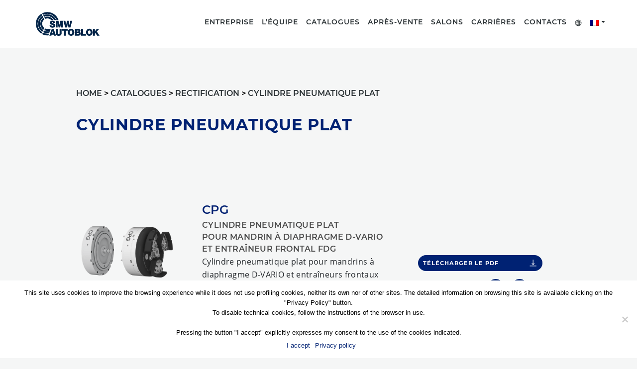

--- FILE ---
content_type: text/html; charset=UTF-8
request_url: https://www.smwautoblok.com/fr/fr/catalogues/rectification/cylindre-pneumatique-plat/
body_size: 17070
content:

<!DOCTYPE html>
<html lang="fr-FR" >

<head>

	<!-- Global site tag (gtag.js) - Google Analytics -->


	<script async src="https://www.googletagmanager.com/gtag/js?id=G-23R3H5VC6R"></script>
	<script>
		window.dataLayer = window.dataLayer || [];

		function gtag() {
			dataLayer.push(arguments);
		}
		gtag('js', new Date());

		gtag('config', 'G-23R3H5VC6R');
	</script>

	
		<!-- Google tag (gtag.js) -->
		<script async src="https://www.googletagmanager.com/gtag/js?id=G-12WS3GFBBR"></script>
		<script>
			window.dataLayer = window.dataLayer || [];
			function gtag() { dataLayer.push(arguments); }
			gtag('js', new Date());

			gtag('config', 'G-12WS3GFBBR');
		</script>

		
	<meta charset="UTF-8">
<script type="text/javascript">
/* <![CDATA[ */
var gform;gform||(document.addEventListener("gform_main_scripts_loaded",function(){gform.scriptsLoaded=!0}),document.addEventListener("gform/theme/scripts_loaded",function(){gform.themeScriptsLoaded=!0}),window.addEventListener("DOMContentLoaded",function(){gform.domLoaded=!0}),gform={domLoaded:!1,scriptsLoaded:!1,themeScriptsLoaded:!1,isFormEditor:()=>"function"==typeof InitializeEditor,callIfLoaded:function(o){return!(!gform.domLoaded||!gform.scriptsLoaded||!gform.themeScriptsLoaded&&!gform.isFormEditor()||(gform.isFormEditor()&&console.warn("The use of gform.initializeOnLoaded() is deprecated in the form editor context and will be removed in Gravity Forms 3.1."),o(),0))},initializeOnLoaded:function(o){gform.callIfLoaded(o)||(document.addEventListener("gform_main_scripts_loaded",()=>{gform.scriptsLoaded=!0,gform.callIfLoaded(o)}),document.addEventListener("gform/theme/scripts_loaded",()=>{gform.themeScriptsLoaded=!0,gform.callIfLoaded(o)}),window.addEventListener("DOMContentLoaded",()=>{gform.domLoaded=!0,gform.callIfLoaded(o)}))},hooks:{action:{},filter:{}},addAction:function(o,r,e,t){gform.addHook("action",o,r,e,t)},addFilter:function(o,r,e,t){gform.addHook("filter",o,r,e,t)},doAction:function(o){gform.doHook("action",o,arguments)},applyFilters:function(o){return gform.doHook("filter",o,arguments)},removeAction:function(o,r){gform.removeHook("action",o,r)},removeFilter:function(o,r,e){gform.removeHook("filter",o,r,e)},addHook:function(o,r,e,t,n){null==gform.hooks[o][r]&&(gform.hooks[o][r]=[]);var d=gform.hooks[o][r];null==n&&(n=r+"_"+d.length),gform.hooks[o][r].push({tag:n,callable:e,priority:t=null==t?10:t})},doHook:function(r,o,e){var t;if(e=Array.prototype.slice.call(e,1),null!=gform.hooks[r][o]&&((o=gform.hooks[r][o]).sort(function(o,r){return o.priority-r.priority}),o.forEach(function(o){"function"!=typeof(t=o.callable)&&(t=window[t]),"action"==r?t.apply(null,e):e[0]=t.apply(null,e)})),"filter"==r)return e[0]},removeHook:function(o,r,t,n){var e;null!=gform.hooks[o][r]&&(e=(e=gform.hooks[o][r]).filter(function(o,r,e){return!!(null!=n&&n!=o.tag||null!=t&&t!=o.priority)}),gform.hooks[o][r]=e)}});
/* ]]> */
</script>


	<meta name="viewport" content="width=device-width, initial-scale=1.0, maximum-scale=1.0, user-scalable=no" />

	<title>
		Cylindre pneumatique plat Archives - SMW Autoblok FR	</title>

	<meta name='robots' content='index, follow, max-image-preview:large, max-snippet:-1, max-video-preview:-1' />
	<style>img:is([sizes="auto" i], [sizes^="auto," i]) { contain-intrinsic-size: 3000px 1500px }</style>
	<link rel="alternate" hreflang="en" href="https://www.smwautoblok.com/fr/en/catalogs/grinding/pneumatic-pancake-cylinder/" />
<link rel="alternate" hreflang="fr" href="https://www.smwautoblok.com/fr/fr/catalogues/rectification/cylindre-pneumatique-plat/" />
<link rel="alternate" hreflang="x-default" href="https://www.smwautoblok.com/fr/fr/catalogues/rectification/cylindre-pneumatique-plat/" />

	<!-- This site is optimized with the Yoast SEO plugin v24.8.1 - https://yoast.com/wordpress/plugins/seo/ -->
	<link rel="canonical" href="https://www.smwautoblok.com/fr/fr/catalogues/rectification/cylindre-pneumatique-plat/" />
	<meta property="og:locale" content="fr_FR" />
	<meta property="og:type" content="article" />
	<meta property="og:title" content="Cylindre pneumatique plat Archives - SMW Autoblok FR" />
	<meta property="og:url" content="https://www.smwautoblok.com/fr/fr/catalogues/rectification/cylindre-pneumatique-plat/" />
	<meta property="og:site_name" content="SMW Autoblok FR" />
	<meta name="twitter:card" content="summary_large_image" />
	<script type="application/ld+json" class="yoast-schema-graph">{"@context":"https://schema.org","@graph":[{"@type":"CollectionPage","@id":"https://www.smwautoblok.com/fr/fr/catalogues/rectification/cylindre-pneumatique-plat/","url":"https://www.smwautoblok.com/fr/fr/catalogues/rectification/cylindre-pneumatique-plat/","name":"Cylindre pneumatique plat Archives - SMW Autoblok FR","isPartOf":{"@id":"https://www.smwautoblok.com/fr/fr/#website"},"breadcrumb":{"@id":"https://www.smwautoblok.com/fr/fr/catalogues/rectification/cylindre-pneumatique-plat/#breadcrumb"},"inLanguage":"fr-FR"},{"@type":"BreadcrumbList","@id":"https://www.smwautoblok.com/fr/fr/catalogues/rectification/cylindre-pneumatique-plat/#breadcrumb","itemListElement":[{"@type":"ListItem","position":1,"name":"Home","item":"https://www.smwautoblok.com/fr/fr/home/"},{"@type":"ListItem","position":2,"name":"Produits","item":"https://www.smwautoblok.com/fr/fr/produits/"},{"@type":"ListItem","position":3,"name":"Rectification","item":"https://www.smwautoblok.com/fr/fr/catalogues/rectification/"},{"@type":"ListItem","position":4,"name":"Cylindre pneumatique plat"}]},{"@type":"WebSite","@id":"https://www.smwautoblok.com/fr/fr/#website","url":"https://www.smwautoblok.com/fr/fr/","name":"SMW Autoblok FR","description":"","potentialAction":[{"@type":"SearchAction","target":{"@type":"EntryPoint","urlTemplate":"https://www.smwautoblok.com/fr/fr/?s={search_term_string}"},"query-input":{"@type":"PropertyValueSpecification","valueRequired":true,"valueName":"search_term_string"}}],"inLanguage":"fr-FR"}]}</script>
	<!-- / Yoast SEO plugin. -->


<link rel="alternate" type="application/rss+xml" title="Flux pour SMW Autoblok FR &raquo; Cylindre pneumatique plat Catalogue de produits" href="https://www.smwautoblok.com/fr/fr/catalogues/rectification/cylindre-pneumatique-plat/feed/" />
<script type="text/javascript">
/* <![CDATA[ */
window._wpemojiSettings = {"baseUrl":"https:\/\/s.w.org\/images\/core\/emoji\/15.0.3\/72x72\/","ext":".png","svgUrl":"https:\/\/s.w.org\/images\/core\/emoji\/15.0.3\/svg\/","svgExt":".svg","source":{"concatemoji":"https:\/\/www.smwautoblok.com\/fr\/wp-includes\/js\/wp-emoji-release.min.js?ver=ce47b01b8c4e026236d0870cf1bfca55"}};
/*! This file is auto-generated */
!function(i,n){var o,s,e;function c(e){try{var t={supportTests:e,timestamp:(new Date).valueOf()};sessionStorage.setItem(o,JSON.stringify(t))}catch(e){}}function p(e,t,n){e.clearRect(0,0,e.canvas.width,e.canvas.height),e.fillText(t,0,0);var t=new Uint32Array(e.getImageData(0,0,e.canvas.width,e.canvas.height).data),r=(e.clearRect(0,0,e.canvas.width,e.canvas.height),e.fillText(n,0,0),new Uint32Array(e.getImageData(0,0,e.canvas.width,e.canvas.height).data));return t.every(function(e,t){return e===r[t]})}function u(e,t,n){switch(t){case"flag":return n(e,"\ud83c\udff3\ufe0f\u200d\u26a7\ufe0f","\ud83c\udff3\ufe0f\u200b\u26a7\ufe0f")?!1:!n(e,"\ud83c\uddfa\ud83c\uddf3","\ud83c\uddfa\u200b\ud83c\uddf3")&&!n(e,"\ud83c\udff4\udb40\udc67\udb40\udc62\udb40\udc65\udb40\udc6e\udb40\udc67\udb40\udc7f","\ud83c\udff4\u200b\udb40\udc67\u200b\udb40\udc62\u200b\udb40\udc65\u200b\udb40\udc6e\u200b\udb40\udc67\u200b\udb40\udc7f");case"emoji":return!n(e,"\ud83d\udc26\u200d\u2b1b","\ud83d\udc26\u200b\u2b1b")}return!1}function f(e,t,n){var r="undefined"!=typeof WorkerGlobalScope&&self instanceof WorkerGlobalScope?new OffscreenCanvas(300,150):i.createElement("canvas"),a=r.getContext("2d",{willReadFrequently:!0}),o=(a.textBaseline="top",a.font="600 32px Arial",{});return e.forEach(function(e){o[e]=t(a,e,n)}),o}function t(e){var t=i.createElement("script");t.src=e,t.defer=!0,i.head.appendChild(t)}"undefined"!=typeof Promise&&(o="wpEmojiSettingsSupports",s=["flag","emoji"],n.supports={everything:!0,everythingExceptFlag:!0},e=new Promise(function(e){i.addEventListener("DOMContentLoaded",e,{once:!0})}),new Promise(function(t){var n=function(){try{var e=JSON.parse(sessionStorage.getItem(o));if("object"==typeof e&&"number"==typeof e.timestamp&&(new Date).valueOf()<e.timestamp+604800&&"object"==typeof e.supportTests)return e.supportTests}catch(e){}return null}();if(!n){if("undefined"!=typeof Worker&&"undefined"!=typeof OffscreenCanvas&&"undefined"!=typeof URL&&URL.createObjectURL&&"undefined"!=typeof Blob)try{var e="postMessage("+f.toString()+"("+[JSON.stringify(s),u.toString(),p.toString()].join(",")+"));",r=new Blob([e],{type:"text/javascript"}),a=new Worker(URL.createObjectURL(r),{name:"wpTestEmojiSupports"});return void(a.onmessage=function(e){c(n=e.data),a.terminate(),t(n)})}catch(e){}c(n=f(s,u,p))}t(n)}).then(function(e){for(var t in e)n.supports[t]=e[t],n.supports.everything=n.supports.everything&&n.supports[t],"flag"!==t&&(n.supports.everythingExceptFlag=n.supports.everythingExceptFlag&&n.supports[t]);n.supports.everythingExceptFlag=n.supports.everythingExceptFlag&&!n.supports.flag,n.DOMReady=!1,n.readyCallback=function(){n.DOMReady=!0}}).then(function(){return e}).then(function(){var e;n.supports.everything||(n.readyCallback(),(e=n.source||{}).concatemoji?t(e.concatemoji):e.wpemoji&&e.twemoji&&(t(e.twemoji),t(e.wpemoji)))}))}((window,document),window._wpemojiSettings);
/* ]]> */
</script>
<style id='wp-emoji-styles-inline-css' type='text/css'>

	img.wp-smiley, img.emoji {
		display: inline !important;
		border: none !important;
		box-shadow: none !important;
		height: 1em !important;
		width: 1em !important;
		margin: 0 0.07em !important;
		vertical-align: -0.1em !important;
		background: none !important;
		padding: 0 !important;
	}
</style>
<link rel='stylesheet' id='wp-block-library-css' href='https://www.smwautoblok.com/fr/wp-includes/css/dist/block-library/style.min.css?ver=ce47b01b8c4e026236d0870cf1bfca55' type='text/css' media='all' />
<style id='classic-theme-styles-inline-css' type='text/css'>
/*! This file is auto-generated */
.wp-block-button__link{color:#fff;background-color:#32373c;border-radius:9999px;box-shadow:none;text-decoration:none;padding:calc(.667em + 2px) calc(1.333em + 2px);font-size:1.125em}.wp-block-file__button{background:#32373c;color:#fff;text-decoration:none}
</style>
<style id='global-styles-inline-css' type='text/css'>
:root{--wp--preset--aspect-ratio--square: 1;--wp--preset--aspect-ratio--4-3: 4/3;--wp--preset--aspect-ratio--3-4: 3/4;--wp--preset--aspect-ratio--3-2: 3/2;--wp--preset--aspect-ratio--2-3: 2/3;--wp--preset--aspect-ratio--16-9: 16/9;--wp--preset--aspect-ratio--9-16: 9/16;--wp--preset--color--black: #000000;--wp--preset--color--cyan-bluish-gray: #abb8c3;--wp--preset--color--white: #ffffff;--wp--preset--color--pale-pink: #f78da7;--wp--preset--color--vivid-red: #cf2e2e;--wp--preset--color--luminous-vivid-orange: #ff6900;--wp--preset--color--luminous-vivid-amber: #fcb900;--wp--preset--color--light-green-cyan: #7bdcb5;--wp--preset--color--vivid-green-cyan: #00d084;--wp--preset--color--pale-cyan-blue: #8ed1fc;--wp--preset--color--vivid-cyan-blue: #0693e3;--wp--preset--color--vivid-purple: #9b51e0;--wp--preset--gradient--vivid-cyan-blue-to-vivid-purple: linear-gradient(135deg,rgba(6,147,227,1) 0%,rgb(155,81,224) 100%);--wp--preset--gradient--light-green-cyan-to-vivid-green-cyan: linear-gradient(135deg,rgb(122,220,180) 0%,rgb(0,208,130) 100%);--wp--preset--gradient--luminous-vivid-amber-to-luminous-vivid-orange: linear-gradient(135deg,rgba(252,185,0,1) 0%,rgba(255,105,0,1) 100%);--wp--preset--gradient--luminous-vivid-orange-to-vivid-red: linear-gradient(135deg,rgba(255,105,0,1) 0%,rgb(207,46,46) 100%);--wp--preset--gradient--very-light-gray-to-cyan-bluish-gray: linear-gradient(135deg,rgb(238,238,238) 0%,rgb(169,184,195) 100%);--wp--preset--gradient--cool-to-warm-spectrum: linear-gradient(135deg,rgb(74,234,220) 0%,rgb(151,120,209) 20%,rgb(207,42,186) 40%,rgb(238,44,130) 60%,rgb(251,105,98) 80%,rgb(254,248,76) 100%);--wp--preset--gradient--blush-light-purple: linear-gradient(135deg,rgb(255,206,236) 0%,rgb(152,150,240) 100%);--wp--preset--gradient--blush-bordeaux: linear-gradient(135deg,rgb(254,205,165) 0%,rgb(254,45,45) 50%,rgb(107,0,62) 100%);--wp--preset--gradient--luminous-dusk: linear-gradient(135deg,rgb(255,203,112) 0%,rgb(199,81,192) 50%,rgb(65,88,208) 100%);--wp--preset--gradient--pale-ocean: linear-gradient(135deg,rgb(255,245,203) 0%,rgb(182,227,212) 50%,rgb(51,167,181) 100%);--wp--preset--gradient--electric-grass: linear-gradient(135deg,rgb(202,248,128) 0%,rgb(113,206,126) 100%);--wp--preset--gradient--midnight: linear-gradient(135deg,rgb(2,3,129) 0%,rgb(40,116,252) 100%);--wp--preset--font-size--small: 13px;--wp--preset--font-size--medium: 20px;--wp--preset--font-size--large: 36px;--wp--preset--font-size--x-large: 42px;--wp--preset--spacing--20: 0.44rem;--wp--preset--spacing--30: 0.67rem;--wp--preset--spacing--40: 1rem;--wp--preset--spacing--50: 1.5rem;--wp--preset--spacing--60: 2.25rem;--wp--preset--spacing--70: 3.38rem;--wp--preset--spacing--80: 5.06rem;--wp--preset--shadow--natural: 6px 6px 9px rgba(0, 0, 0, 0.2);--wp--preset--shadow--deep: 12px 12px 50px rgba(0, 0, 0, 0.4);--wp--preset--shadow--sharp: 6px 6px 0px rgba(0, 0, 0, 0.2);--wp--preset--shadow--outlined: 6px 6px 0px -3px rgba(255, 255, 255, 1), 6px 6px rgba(0, 0, 0, 1);--wp--preset--shadow--crisp: 6px 6px 0px rgba(0, 0, 0, 1);}:where(.is-layout-flex){gap: 0.5em;}:where(.is-layout-grid){gap: 0.5em;}body .is-layout-flex{display: flex;}.is-layout-flex{flex-wrap: wrap;align-items: center;}.is-layout-flex > :is(*, div){margin: 0;}body .is-layout-grid{display: grid;}.is-layout-grid > :is(*, div){margin: 0;}:where(.wp-block-columns.is-layout-flex){gap: 2em;}:where(.wp-block-columns.is-layout-grid){gap: 2em;}:where(.wp-block-post-template.is-layout-flex){gap: 1.25em;}:where(.wp-block-post-template.is-layout-grid){gap: 1.25em;}.has-black-color{color: var(--wp--preset--color--black) !important;}.has-cyan-bluish-gray-color{color: var(--wp--preset--color--cyan-bluish-gray) !important;}.has-white-color{color: var(--wp--preset--color--white) !important;}.has-pale-pink-color{color: var(--wp--preset--color--pale-pink) !important;}.has-vivid-red-color{color: var(--wp--preset--color--vivid-red) !important;}.has-luminous-vivid-orange-color{color: var(--wp--preset--color--luminous-vivid-orange) !important;}.has-luminous-vivid-amber-color{color: var(--wp--preset--color--luminous-vivid-amber) !important;}.has-light-green-cyan-color{color: var(--wp--preset--color--light-green-cyan) !important;}.has-vivid-green-cyan-color{color: var(--wp--preset--color--vivid-green-cyan) !important;}.has-pale-cyan-blue-color{color: var(--wp--preset--color--pale-cyan-blue) !important;}.has-vivid-cyan-blue-color{color: var(--wp--preset--color--vivid-cyan-blue) !important;}.has-vivid-purple-color{color: var(--wp--preset--color--vivid-purple) !important;}.has-black-background-color{background-color: var(--wp--preset--color--black) !important;}.has-cyan-bluish-gray-background-color{background-color: var(--wp--preset--color--cyan-bluish-gray) !important;}.has-white-background-color{background-color: var(--wp--preset--color--white) !important;}.has-pale-pink-background-color{background-color: var(--wp--preset--color--pale-pink) !important;}.has-vivid-red-background-color{background-color: var(--wp--preset--color--vivid-red) !important;}.has-luminous-vivid-orange-background-color{background-color: var(--wp--preset--color--luminous-vivid-orange) !important;}.has-luminous-vivid-amber-background-color{background-color: var(--wp--preset--color--luminous-vivid-amber) !important;}.has-light-green-cyan-background-color{background-color: var(--wp--preset--color--light-green-cyan) !important;}.has-vivid-green-cyan-background-color{background-color: var(--wp--preset--color--vivid-green-cyan) !important;}.has-pale-cyan-blue-background-color{background-color: var(--wp--preset--color--pale-cyan-blue) !important;}.has-vivid-cyan-blue-background-color{background-color: var(--wp--preset--color--vivid-cyan-blue) !important;}.has-vivid-purple-background-color{background-color: var(--wp--preset--color--vivid-purple) !important;}.has-black-border-color{border-color: var(--wp--preset--color--black) !important;}.has-cyan-bluish-gray-border-color{border-color: var(--wp--preset--color--cyan-bluish-gray) !important;}.has-white-border-color{border-color: var(--wp--preset--color--white) !important;}.has-pale-pink-border-color{border-color: var(--wp--preset--color--pale-pink) !important;}.has-vivid-red-border-color{border-color: var(--wp--preset--color--vivid-red) !important;}.has-luminous-vivid-orange-border-color{border-color: var(--wp--preset--color--luminous-vivid-orange) !important;}.has-luminous-vivid-amber-border-color{border-color: var(--wp--preset--color--luminous-vivid-amber) !important;}.has-light-green-cyan-border-color{border-color: var(--wp--preset--color--light-green-cyan) !important;}.has-vivid-green-cyan-border-color{border-color: var(--wp--preset--color--vivid-green-cyan) !important;}.has-pale-cyan-blue-border-color{border-color: var(--wp--preset--color--pale-cyan-blue) !important;}.has-vivid-cyan-blue-border-color{border-color: var(--wp--preset--color--vivid-cyan-blue) !important;}.has-vivid-purple-border-color{border-color: var(--wp--preset--color--vivid-purple) !important;}.has-vivid-cyan-blue-to-vivid-purple-gradient-background{background: var(--wp--preset--gradient--vivid-cyan-blue-to-vivid-purple) !important;}.has-light-green-cyan-to-vivid-green-cyan-gradient-background{background: var(--wp--preset--gradient--light-green-cyan-to-vivid-green-cyan) !important;}.has-luminous-vivid-amber-to-luminous-vivid-orange-gradient-background{background: var(--wp--preset--gradient--luminous-vivid-amber-to-luminous-vivid-orange) !important;}.has-luminous-vivid-orange-to-vivid-red-gradient-background{background: var(--wp--preset--gradient--luminous-vivid-orange-to-vivid-red) !important;}.has-very-light-gray-to-cyan-bluish-gray-gradient-background{background: var(--wp--preset--gradient--very-light-gray-to-cyan-bluish-gray) !important;}.has-cool-to-warm-spectrum-gradient-background{background: var(--wp--preset--gradient--cool-to-warm-spectrum) !important;}.has-blush-light-purple-gradient-background{background: var(--wp--preset--gradient--blush-light-purple) !important;}.has-blush-bordeaux-gradient-background{background: var(--wp--preset--gradient--blush-bordeaux) !important;}.has-luminous-dusk-gradient-background{background: var(--wp--preset--gradient--luminous-dusk) !important;}.has-pale-ocean-gradient-background{background: var(--wp--preset--gradient--pale-ocean) !important;}.has-electric-grass-gradient-background{background: var(--wp--preset--gradient--electric-grass) !important;}.has-midnight-gradient-background{background: var(--wp--preset--gradient--midnight) !important;}.has-small-font-size{font-size: var(--wp--preset--font-size--small) !important;}.has-medium-font-size{font-size: var(--wp--preset--font-size--medium) !important;}.has-large-font-size{font-size: var(--wp--preset--font-size--large) !important;}.has-x-large-font-size{font-size: var(--wp--preset--font-size--x-large) !important;}
:where(.wp-block-post-template.is-layout-flex){gap: 1.25em;}:where(.wp-block-post-template.is-layout-grid){gap: 1.25em;}
:where(.wp-block-columns.is-layout-flex){gap: 2em;}:where(.wp-block-columns.is-layout-grid){gap: 2em;}
:root :where(.wp-block-pullquote){font-size: 1.5em;line-height: 1.6;}
</style>
<link rel='stylesheet' id='cookie-notice-front-css' href='https://www.smwautoblok.com/fr/wp-content/plugins/cookie-notice/css/front.min.css?ver=2.5.6' type='text/css' media='all' />
<link rel='stylesheet' id='style-css' href='https://www.smwautoblok.com/fr/wp-content/plugins/smw-catalog-manager//Assets/css/style.css?ver=1.1' type='text/css' media='all' />
<link rel='stylesheet' id='main_style-css' href='https://www.smwautoblok.com/fr/wp-content/themes/autoblok/style.css?ver=0.2.5' type='text/css' media='all' />
<link rel='stylesheet' id='forms_style-css' href='https://www.smwautoblok.com/fr/wp-content/themes/autoblok/css/forms_style.css?ver=0.2.5' type='text/css' media='all' />
<script type="text/javascript" src="https://www.smwautoblok.com/fr/wp-includes/js/jquery/jquery.min.js?ver=3.7.1" id="jquery-core-js"></script>
<script type="text/javascript" src="https://www.smwautoblok.com/fr/wp-includes/js/jquery/jquery-migrate.min.js?ver=3.4.1" id="jquery-migrate-js"></script>
<script type="text/javascript" id="more-news-js-js-extra">
/* <![CDATA[ */
var ajax_news = {"ajaxurl":"https:\/\/www.smwautoblok.com\/fr\/wp-admin\/admin-ajax.php","noposts":"Aucune info plus ancienne trouv\u00e9e","load_more_string":"Plus de infos","no_more_news_string":"Plus de infos"};
/* ]]> */
</script>
<script type="text/javascript" src="https://www.smwautoblok.com/fr/wp-content/themes/autoblok/js-standard/load-more/newsloadmore.js?ver=ce47b01b8c4e026236d0870cf1bfca55" id="more-news-js-js"></script>
<script type="text/javascript" id="more-old-fairs-js-js-extra">
/* <![CDATA[ */
var ajax_old_fairs = {"ajaxurl":"https:\/\/www.smwautoblok.com\/fr\/wp-admin\/admin-ajax.php","noposts_Fairs":"Aucune foire plus ancienne trouv\u00e9e","load_more_fairs_string":"Plus de foires","no_more_fairs_string":"Plus de foires"};
/* ]]> */
</script>
<script type="text/javascript" src="https://www.smwautoblok.com/fr/wp-content/themes/autoblok/js-standard/load-more/oldfairsloadmore.js?ver=ce47b01b8c4e026236d0870cf1bfca55" id="more-old-fairs-js-js"></script>
<script type="text/javascript" id="more-new-fairs-js-js-extra">
/* <![CDATA[ */
var ajax_new_fairs = {"ajaxurl":"https:\/\/www.smwautoblok.com\/fr\/wp-admin\/admin-ajax.php","noposts_Fairs":"Aucune foire plus ancienne trouv\u00e9e","load_more_fairs_string":"Plus de foires","no_more_fairs_string":"Plus de foires"};
/* ]]> */
</script>
<script type="text/javascript" src="https://www.smwautoblok.com/fr/wp-content/themes/autoblok/js-standard/load-more/newfairsloadmore.js?ver=ce47b01b8c4e026236d0870cf1bfca55" id="more-new-fairs-js-js"></script>
<script type="text/javascript" id="filter-dropdowns-js-js-extra">
/* <![CDATA[ */
var ajax_new_fairs = {"ajaxurl":"https:\/\/www.smwautoblok.com\/fr\/wp-admin\/admin-ajax.php","noposts_Fairs":"Aucune foire plus ancienne trouv\u00e9e","load_more_fairs_string":"Plus de foires","no_more_fairs_string":"Plus de foires"};
/* ]]> */
</script>
<script type="text/javascript" src="https://www.smwautoblok.com/fr/wp-content/themes/autoblok/js-standard/filter-dropdowns/filter-dropdowns.js?ver=ce47b01b8c4e026236d0870cf1bfca55" id="filter-dropdowns-js-js"></script>
<link rel="https://api.w.org/" href="https://www.smwautoblok.com/fr/fr/wp-json/" /><link rel="EditURI" type="application/rsd+xml" title="RSD" href="https://www.smwautoblok.com/fr/xmlrpc.php?rsd" />

<meta name="generator" content="WPML ver:4.7.3 stt:1,4;" />
<link rel="icon" href="https://www.smwautoblok.com/fr/wp-content/uploads/sites/5/2021/04/cropped-autoblok-favicon-32x32.png" sizes="32x32" />
<link rel="icon" href="https://www.smwautoblok.com/fr/wp-content/uploads/sites/5/2021/04/cropped-autoblok-favicon-192x192.png" sizes="192x192" />
<link rel="apple-touch-icon" href="https://www.smwautoblok.com/fr/wp-content/uploads/sites/5/2021/04/cropped-autoblok-favicon-180x180.png" />
<meta name="msapplication-TileImage" content="https://www.smwautoblok.com/fr/wp-content/uploads/sites/5/2021/04/cropped-autoblok-favicon-270x270.png" />

	<link href="https://unpkg.com/aos@2.3.1/dist/aos.css" rel="stylesheet">


	<!--[if !IE]> -->
	<style>
		.scrolloff {
			pointer-events: none;
		}

	</style>
	<style>
		body {
			font-size: 16px;
		}

	</style>
	<!-- <![endif]-->


<script>(window.BOOMR_mq=window.BOOMR_mq||[]).push(["addVar",{"rua.upush":"false","rua.cpush":"true","rua.upre":"false","rua.cpre":"false","rua.uprl":"false","rua.cprl":"false","rua.cprf":"false","rua.trans":"SJ-e43542dc-18dc-4543-8f36-ad2083573cb7","rua.cook":"false","rua.ims":"false","rua.ufprl":"false","rua.cfprl":"true","rua.isuxp":"false","rua.texp":"norulematch","rua.ceh":"false","rua.ueh":"false","rua.ieh.st":"0"}]);</script>
                              <script>!function(e){var n="https://s.go-mpulse.net/boomerang/";if("False"=="True")e.BOOMR_config=e.BOOMR_config||{},e.BOOMR_config.PageParams=e.BOOMR_config.PageParams||{},e.BOOMR_config.PageParams.pci=!0,n="https://s2.go-mpulse.net/boomerang/";if(window.BOOMR_API_key="3TYRC-5HV7T-V99Z3-2Y8R5-GZNEC",function(){function e(){if(!o){var e=document.createElement("script");e.id="boomr-scr-as",e.src=window.BOOMR.url,e.async=!0,i.parentNode.appendChild(e),o=!0}}function t(e){o=!0;var n,t,a,r,d=document,O=window;if(window.BOOMR.snippetMethod=e?"if":"i",t=function(e,n){var t=d.createElement("script");t.id=n||"boomr-if-as",t.src=window.BOOMR.url,BOOMR_lstart=(new Date).getTime(),e=e||d.body,e.appendChild(t)},!window.addEventListener&&window.attachEvent&&navigator.userAgent.match(/MSIE [67]\./))return window.BOOMR.snippetMethod="s",void t(i.parentNode,"boomr-async");a=document.createElement("IFRAME"),a.src="about:blank",a.title="",a.role="presentation",a.loading="eager",r=(a.frameElement||a).style,r.width=0,r.height=0,r.border=0,r.display="none",i.parentNode.appendChild(a);try{O=a.contentWindow,d=O.document.open()}catch(_){n=document.domain,a.src="javascript:var d=document.open();d.domain='"+n+"';void(0);",O=a.contentWindow,d=O.document.open()}if(n)d._boomrl=function(){this.domain=n,t()},d.write("<bo"+"dy onload='document._boomrl();'>");else if(O._boomrl=function(){t()},O.addEventListener)O.addEventListener("load",O._boomrl,!1);else if(O.attachEvent)O.attachEvent("onload",O._boomrl);d.close()}function a(e){window.BOOMR_onload=e&&e.timeStamp||(new Date).getTime()}if(!window.BOOMR||!window.BOOMR.version&&!window.BOOMR.snippetExecuted){window.BOOMR=window.BOOMR||{},window.BOOMR.snippetStart=(new Date).getTime(),window.BOOMR.snippetExecuted=!0,window.BOOMR.snippetVersion=12,window.BOOMR.url=n+"3TYRC-5HV7T-V99Z3-2Y8R5-GZNEC";var i=document.currentScript||document.getElementsByTagName("script")[0],o=!1,r=document.createElement("link");if(r.relList&&"function"==typeof r.relList.supports&&r.relList.supports("preload")&&"as"in r)window.BOOMR.snippetMethod="p",r.href=window.BOOMR.url,r.rel="preload",r.as="script",r.addEventListener("load",e),r.addEventListener("error",function(){t(!0)}),setTimeout(function(){if(!o)t(!0)},3e3),BOOMR_lstart=(new Date).getTime(),i.parentNode.appendChild(r);else t(!1);if(window.addEventListener)window.addEventListener("load",a,!1);else if(window.attachEvent)window.attachEvent("onload",a)}}(),"".length>0)if(e&&"performance"in e&&e.performance&&"function"==typeof e.performance.setResourceTimingBufferSize)e.performance.setResourceTimingBufferSize();!function(){if(BOOMR=e.BOOMR||{},BOOMR.plugins=BOOMR.plugins||{},!BOOMR.plugins.AK){var n="true"=="true"?1:0,t="",a="amhsktqxfuxmq2lokq3a-f-6577a8a5b-clientnsv4-s.akamaihd.net",i="false"=="true"?2:1,o={"ak.v":"39","ak.cp":"1287395","ak.ai":parseInt("772230",10),"ak.ol":"0","ak.cr":8,"ak.ipv":4,"ak.proto":"h2","ak.rid":"d1d3e2fd","ak.r":47370,"ak.a2":n,"ak.m":"","ak.n":"essl","ak.bpcip":"3.15.37.0","ak.cport":35444,"ak.gh":"23.208.24.70","ak.quicv":"","ak.tlsv":"tls1.3","ak.0rtt":"","ak.0rtt.ed":"","ak.csrc":"-","ak.acc":"","ak.t":"1768838198","ak.ak":"hOBiQwZUYzCg5VSAfCLimQ==iakqOjX52Dy/T+oBRu5WHiJukoHl3RsgKP5CYRWBOGButjVvGXulZ/OzpGNPa3Qkc8fGeZX5+PLzd0j+KB9H7kAcgaVIpZOyFu+eeFpCcZ+bWzib7f3WNWeOK7KpSAn2rdvIdjQWpX69Q10KRT91WrwPqzWH8mXLqrahUq9CdW3mV1ZOaY1VX20PqCyrgztPP8G+mX4+EDgIL0Bt4V+SC3gRbXxoATjBe7RteT4LRxxbI8R3m/P2H3j6r4mJVKSImX2FlcHYi0zMjNJWz7H4ZxEGvNvsmeAsKaeuYMz4gPy78Vd+oix2xtkW7KrrRUd8KBymcNLz4JP9ylF203CtdRrHFeGpakqgHArk0d8l725X4GASRk0+qYcC+CteZkXpVtfRBbhqf48b4AonhLJTVNClW4uUBpp9mq3P28qMnVk=","ak.pv":"20","ak.dpoabenc":"","ak.tf":i};if(""!==t)o["ak.ruds"]=t;var r={i:!1,av:function(n){var t="http.initiator";if(n&&(!n[t]||"spa_hard"===n[t]))o["ak.feo"]=void 0!==e.aFeoApplied?1:0,BOOMR.addVar(o)},rv:function(){var e=["ak.bpcip","ak.cport","ak.cr","ak.csrc","ak.gh","ak.ipv","ak.m","ak.n","ak.ol","ak.proto","ak.quicv","ak.tlsv","ak.0rtt","ak.0rtt.ed","ak.r","ak.acc","ak.t","ak.tf"];BOOMR.removeVar(e)}};BOOMR.plugins.AK={akVars:o,akDNSPreFetchDomain:a,init:function(){if(!r.i){var e=BOOMR.subscribe;e("before_beacon",r.av,null,null),e("onbeacon",r.rv,null,null),r.i=!0}return this},is_complete:function(){return!0}}}}()}(window);</script></head>

<body class="archive tax-product_catalogs term-cylindre-pneumatique-plat term-209 cookies-not-set">

	<!--
		<div style="background:#000;color:#fff;padding: 20px;">
					</div>
		-->
		
	<div id="page" class="site">


		<header id="site-header" class="site-header">

			<div class="container">

				<div class="row align-items-center">

					<div class="col-auto site-logo">
						<a href="https://www.smwautoblok.com/fr/fr/" class="custom-logo-link" rel="home">
							<img src="https://www.smwautoblok.com/fr/wp-content/themes/autoblok/img/Logo_SMW.svg"
								class="custom-logo" alt="Autoblok" width="300" height="151">
						</a>
					</div>

					<nav class="col-auto ml-auto mobile-menu">

						
						<div class="header-action">
							<a href="https://www.smwautoblok.com/fr/fr/rechercher"><i class="icon-search"></i></a>
						</div>

													<div class="header-action header-action--lang">
								<div class="dropdown show" style="top: -5px"><a class="dropdown-toggle" href="#" data-toggle="dropdown" aria-haspopup="true" aria-expanded="false"><img src="https://www.smwautoblok.com/fr/wp-content/plugins/sitepress-multilingual-cms/res/flags/fr.png"></a><div class="dropdown-menu dropdown-menu-center" style="min-width: auto"><a class="dropdown-item" href="https://www.smwautoblok.com/fr/en/catalogs/grinding/pneumatic-pancake-cylinder/"><img src="https://www.smwautoblok.com/fr/wp-content/plugins/sitepress-multilingual-cms/res/flags/en.png"></a></div></div>							</div>
						
						<div class="header-action">
							<button type="button" class="menu-mobile-switcher">
								<i class="icon-bars"></i>
							</button>
						</div>

					</nav>

					<nav class="col-auto ml-auto main-menu overall" id="real-menu">

						<div class="menu-container"><ul id="main-menu" class="menu"><li id="menu-item-8857" class="menu-item menu-item-type-post_type menu-item-object-page menu-item-has-children menu-item-8857"><a href="https://www.smwautoblok.com/fr/fr/la-entreprise">Entreprise</a>
<ul class="sub-menu">
	<li id="menu-item-9827" class="menu-item menu-item-type-post_type menu-item-object-page menu-item-9827"><a href="https://www.smwautoblok.com/fr/fr/la-entreprise/smw-autoblok-une-entreprise-mondiale">SMW-Autoblok, une entreprise mondiale</a></li>
	<li id="menu-item-8859" class="menu-item menu-item-type-post_type menu-item-object-page menu-item-8859"><a href="https://www.smwautoblok.com/fr/fr/la-entreprise/recherche-et-developpement">Recherche et développemnt</a></li>
	<li id="menu-item-8860" class="menu-item menu-item-type-post_type menu-item-object-page menu-item-8860"><a href="https://www.smwautoblok.com/fr/fr/la-entreprise/histoire">Histoire</a></li>
</ul>
</li>
<li id="menu-item-8861" class="menu-item menu-item-type-post_type menu-item-object-page menu-item-has-children menu-item-8861"><a href="https://www.smwautoblok.com/fr/fr/reseau-commercial">L&#8217;équipe</a>
<ul class="sub-menu">
	<li id="menu-item-8862" class="menu-item menu-item-type-post_type menu-item-object-page menu-item-8862"><a href="https://www.smwautoblok.com/fr/fr/reseau-commercial/equipe-commerciale">Équipe commerciale</a></li>
	<li id="menu-item-8863" class="menu-item menu-item-type-post_type menu-item-object-page menu-item-8863"><a href="https://www.smwautoblok.com/fr/fr/reseau-commercial/contacts-internationaux">Contacts internationaux</a></li>
</ul>
</li>
<li id="menu-item-8864" class="menu-item menu-item-type-post_type menu-item-object-page menu-item-has-children menu-item-8864"><a href="https://www.smwautoblok.com/fr/fr/catalogues">Catalogues</a>
<ul class="sub-menu">
	<li id="menu-item-9408" class="menu-item menu-item-type-taxonomy menu-item-object-product_catalogs menu-item-9408"><a href="https://www.smwautoblok.com/fr/fr/catalogues/tournage/">Tournage</a></li>
	<li id="menu-item-9508" class="menu-item menu-item-type-custom menu-item-object-custom menu-item-9508"><a target="_blank" href="https://www.tobler-workholding.com/#">Tournage Tobler</a></li>
	<li id="menu-item-10271" class="menu-item menu-item-type-custom menu-item-object-custom menu-item-10271"><a href="https://www.smwautoblok.com/fr/fr/catalogues/tobler/">Tobler</a></li>
	<li id="menu-item-9820" class="menu-item menu-item-type-custom menu-item-object-custom menu-item-9820"><a href="https://www.smwautoblok.com/fr/fr/catalogues/automation/">Automation</a></li>
	<li id="menu-item-9463" class="menu-item menu-item-type-custom menu-item-object-custom menu-item-9463"><a href="https://www.smwautoblok.com/fr/fr/catalogues/fraisage/">Fraisage</a></li>
	<li id="menu-item-9412" class="menu-item menu-item-type-taxonomy menu-item-object-product_catalogs current-product_catalogs-ancestor menu-item-9412"><a href="https://www.smwautoblok.com/fr/fr/catalogues/rectification/">Rectification</a></li>
	<li id="menu-item-9411" class="menu-item menu-item-type-taxonomy menu-item-object-product_catalogs menu-item-9411"><a href="https://www.smwautoblok.com/fr/fr/catalogues/mors/">Mors</a></li>
	<li id="menu-item-9413" class="menu-item menu-item-type-taxonomy menu-item-object-product_catalogs menu-item-9413"><a href="https://www.smwautoblok.com/fr/fr/catalogues/traitement-du-petrole/">Traitement du pétrole</a></li>
	<li id="menu-item-9415" class="menu-item menu-item-type-custom menu-item-object-custom menu-item-9415"><a target="_blank" href="http://www.live-tooling.com/?lng=fr_FR">Porte-Outils</a></li>
	<li id="menu-item-8867" class="menu-item menu-item-type-post_type menu-item-object-page menu-item-8867"><a href="https://www.smwautoblok.com/fr/fr/liens">Liens</a></li>
</ul>
</li>
<li id="menu-item-8868" class="menu-item menu-item-type-post_type menu-item-object-page menu-item-8868"><a href="https://www.smwautoblok.com/fr/fr/apres-vente">Après-vente</a></li>
<li id="menu-item-8869" class="menu-item menu-item-type-post_type menu-item-object-page menu-item-8869"><a href="https://www.smwautoblok.com/fr/fr/salons">Salons</a></li>
<li id="menu-item-8870" class="menu-item menu-item-type-post_type menu-item-object-page menu-item-8870"><a href="https://www.smwautoblok.com/fr/fr/travailler-avec-nous">Carrières</a></li>
<li id="menu-item-8871" class="menu-item menu-item-type-post_type menu-item-object-page menu-item-8871"><a href="https://www.smwautoblok.com/fr/fr/contactez-nous">Contacts</a></li>
</ul></div>
						<div class="header-action dropdown-action market-action profile-action">
    <a href="#"><i class="icon-globe"></i></a>
    <ul class="sub-menu multisite-list overall">
                <li class="menu-item ">
            <a href="https://www.smwautoblok.com/it/en" data-current="SMW Autoblok FR" data-next="SMW Autoblok IT">
                SMW Autoblok IT            </a>
        </li>
                <li class="menu-item ">
            <a href="https://www.smwautoblok.com/us/en" data-current="SMW Autoblok FR" data-next="SMW Autoblok US">
                SMW Autoblok US            </a>
        </li>
                <li class="menu-item ">
            <a href="https://www.smwautoblok.com/uk/en" data-current="SMW Autoblok FR" data-next="SMW Autoblok UK">
                SMW Autoblok UK            </a>
        </li>
                <li class="menu-item ">
            <a href="https://www.smwautoblok.com/es/es" data-current="SMW Autoblok FR" data-next="SMW Autoblok ES">
                SMW Autoblok ES            </a>
        </li>
                <li class="menu-item ">
            <a href="https://www.smwautoblok.com/kz/en" data-current="SMW Autoblok FR" data-next="SMW Autoblok KZ">
                SMW Autoblok KZ            </a>
        </li>
                <li class="menu-item ">
            <a href="https://www.smwautoblok.com/cn/en" data-current="SMW Autoblok FR" data-next="SMW Autoblok CN">
                SMW Autoblok CN            </a>
        </li>
                <li class="menu-item ">
            <a href="https://www.smwautoblok.com/sv/en" data-current="SMW Autoblok FR" data-next="SMW Autoblok SV">
                SMW Autoblok SV            </a>
        </li>
                <li class="menu-item ">
            <a href="https://www.smwautoblok.com/de/de" data-current="SMW Autoblok FR" data-next="SMW Autoblok DE">
                SMW Autoblok DE            </a>
        </li>
            </ul>
</div>
						<!--<div class="header-action">
							<a href=""><i class="icon-search"></i></a>
						</div>-->

													<div class="header-action header-action--lang">
								<div class="dropdown show" style="top: -5px"><a class="dropdown-toggle" href="#" data-toggle="dropdown" aria-haspopup="true" aria-expanded="false"><img src="https://www.smwautoblok.com/fr/wp-content/plugins/sitepress-multilingual-cms/res/flags/fr.png"></a><div class="dropdown-menu dropdown-menu-center" style="min-width: auto"><a class="dropdown-item" href="https://www.smwautoblok.com/fr/en/catalogs/grinding/pneumatic-pancake-cylinder/"><img src="https://www.smwautoblok.com/fr/wp-content/plugins/sitepress-multilingual-cms/res/flags/en.png"></a></div></div>							</div>
												
					</nav>

				</div>

			</div>

		</header>


		<div id="market-switcher" class="overall">
			<div class="window">
				<p>
					You are changing website.				</p>
				<p class="bridge">
					<span></span>
					<i class="icon-arrow-right"></i>
					<span></span>
				</p>
				<div class="d-flex justify-content-end flex-wrap">
					<button class="btn btn-trans" id="close-switcher">
						Annuler					</button>
					<button class="btn btn-orange" id="switch-market">
						Confirmer
					</button>
				</div>
			</div>
		</div>


		<div id="content" class="site-content">

		
				<div class="wrapper" id="products-311">

			<div class="container" id="content" tabindex="-1">

				<main class="site-main" id="main">


					<!-- HEAD -->
					<div class="cover header-cover">
						<div class="row cover-inner">
							<div class="col-xl-10 offset-xl-1">

								<nav class="category aos-init aos-animate" data-aos="fade-right" style="color:#000;text-transform: uppercase;">
									<!-- Breadcrumb NavXT 7.4.1 -->
<span property="itemListElement" typeof="ListItem"><a property="item" typeof="WebPage" title="Go to SMW Autoblok FR." href="https://www.smwautoblok.com/fr/fr/" class="home" ><span property="name">Home</span></a><meta property="position" content="1"></span> &gt; <span property="itemListElement" typeof="ListItem"><a property="item" typeof="WebPage" title="Aller à Catalogues." href="https://www.smwautoblok.com/fr/fr/catalogues/" class="catalogues" ><span property="name">Catalogues</span></a><meta property="position" content="2"></span> &gt; <span property="itemListElement" typeof="ListItem"><a property="item" typeof="WebPage" title="Go to the Rectification Product catalog archives." href="https://www.smwautoblok.com/fr/fr/catalogues/rectification/" class="taxonomy product_catalogs" ><span property="name">Rectification</span></a><meta property="position" content="3"></span> &gt; <span property="itemListElement" typeof="ListItem"><span property="name">Cylindre pneumatique plat</span><meta property="position" content="4"></span>																	</nav>

								<h1 class="title" data-aos="fade-right" data-aos-delay="300">Cylindre pneumatique plat</h1>

								<div class="txt">
									<div class="orange-border aos-init aos-animate" data-aos="fade-down" data-aos-delay="400"></div>
									<div data-aos="fade-left" data-aos-delay="600">
																			</div>
								</div>

							</div>
						</div>
					</div>
					<!-- HEAD -->


					<section class="row">

						<div class="col-xl-10 offset-xl-1 items-container" data-module="ajax-products">

																<div class="row item">

										<div class="image col-lg-3">
																							<img alt="CPG" title="CPG" src="https://www.smwautoblok.com/fr/wp-content/uploads/sites/5/2021/03/new_CPG.png" />
																					</div>

										<div class="col-lg-5 content">
																																		<h2 class="ui-sectiontitle">CPG</h2>
																							<p class="p-row ui-semititle">Cylindre pneumatique plat</p>
																							<p class="p-row ui-semititle">Pour mandrin à diaphragme D-VARIO et entraîneur frontal FDG</p>
																							<p class="std-txt">Cylindre pneumatique plat pour mandrins à diaphragme D-VARIO et entraîneurs frontaux FDG</p>
																							<ul>
																											<li>Installation facile pour les machines de rectification et de tournage sans groupe hydraulique</li>
																																								<li>Pression d'utilisation 2-8 bar</li>
																																								<li>Joint tournant pour soufflage air ou lubrifiant</li>
																																																																</ul>
																					</div>

										<div class="col-lg-4 nav text-center">
											
												<a href="https://www.smwautoblok.com/fr/wp-content/uploads/sites/5/2021/03/CPG_EN.pdf" target="_blank" class="btn btn-mini btn-primary" onclick="gtag('event', 'catalogo', {'event_category': 'download', 'event_label': 'Scarica PDF https://www.smwautoblok.com/fr/wp-content/uploads/sites/5/2021/03/CPG_EN.pdf'  });">TÉLÉCHARGER LE PDF<i class="icon-download"></i></a>

																						<div class="social-sharing" data-module="social-share">
												<p>PARTAGER: </p>
												<div class="buttons">
																										<a rel="external nofollow" href="https://www.facebook.com/sharer/sharer.php?u=https://www.smwautoblok.com/fr/fr/?og_image=/wp-content/uploads/sites/5/2021/03/new_CPG.png" target="_blank"><i class="icon-facebook"></i></a>
													<a rel="external nofollow" href="https://www.linkedin.com/shareArticle?mini=true&amp;url=https://www.smwautoblok.com/fr/fr/?og_image=/wp-content/uploads/sites/5/2021/03/new_CPG.png" target="_blank"><i class="icon-linkedin"></i></a>
												</div>
											</div>
										</div>

									</div>
							
						</div>

					</section>

											<section class="download row">
							<div class="col-xl-10 offset-xl-1">
								<h3>
									Télécharger le catalogue complet:&nbsp;Rectification								</h3>
								<div class="form-container cf7-form" id="download-form" data-module="download-catalog">
									
                <div class='gf_browser_chrome gform_wrapper gform_legacy_markup_wrapper gform-theme--no-framework' data-form-theme='legacy' data-form-index='0' id='gform_wrapper_6' ><div id='gf_6' class='gform_anchor' tabindex='-1'></div><form method='post' enctype='multipart/form-data'  id='gform_6'  action='/fr/fr/catalogues/rectification/cylindre-pneumatique-plat/#gf_6' data-formid='6' novalidate>
                        <div class='gform-body gform_body'><ul id='gform_fields_6' class='gform_fields top_label form_sublabel_below description_below validation_below'><li id="field_6_1" class="gfield gfield--type-text f-col f-col-3 gfield_contains_required field_sublabel_below gfield--no-description field_description_below field_validation_below gfield_visibility_visible"  ><label class='gfield_label gform-field-label' for='input_6_1'>Nom et prénom<span class="gfield_required"><span class="gfield_required gfield_required_asterisk">*</span></span></label><div class='ginput_container ginput_container_text'><input name='input_1' id='input_6_1' type='text' value='' class='medium'    placeholder='Nom et prénom' aria-required="true" aria-invalid="false"   /></div></li><li id="field_6_2" class="gfield gfield--type-text f-col f-col-3 gfield_contains_required field_sublabel_below gfield--no-description field_description_below field_validation_below gfield_visibility_visible"  ><label class='gfield_label gform-field-label' for='input_6_2'>Entreprise<span class="gfield_required"><span class="gfield_required gfield_required_asterisk">*</span></span></label><div class='ginput_container ginput_container_text'><input name='input_2' id='input_6_2' type='text' value='' class='medium'    placeholder='Entreprise' aria-required="true" aria-invalid="false"   /></div></li><li id="field_6_3" class="gfield gfield--type-email f-col f-col-3 gfield_contains_required field_sublabel_below gfield--no-description field_description_below field_validation_below gfield_visibility_visible"  ><label class='gfield_label gform-field-label' for='input_6_3'>Email<span class="gfield_required"><span class="gfield_required gfield_required_asterisk">*</span></span></label><div class='ginput_container ginput_container_email'>
                            <input name='input_3' id='input_6_3' type='email' value='' class='medium'   placeholder='Email' aria-required="true" aria-invalid="false"  />
                        </div></li><li id="field_6_6" class="gfield gfield--type-text gfield_contains_required field_sublabel_below gfield--no-description field_description_below field_validation_below gfield_visibility_visible"  ><label class='gfield_label gform-field-label' for='input_6_6'>Nation<span class="gfield_required"><span class="gfield_required gfield_required_asterisk">*</span></span></label><div class='ginput_container ginput_container_text'><input name='input_6' id='input_6_6' type='text' value='' class='medium'    placeholder='Nation' aria-required="true" aria-invalid="false"   /></div></li><li id="field_6_7" class="gfield gfield--type-text gfield_contains_required field_sublabel_below gfield--no-description field_description_below field_validation_below gfield_visibility_visible"  ><label class='gfield_label gform-field-label' for='input_6_7'>Province<span class="gfield_required"><span class="gfield_required gfield_required_asterisk">*</span></span></label><div class='ginput_container ginput_container_text'><input name='input_7' id='input_6_7' type='text' value='' class='medium'    placeholder='Province' aria-required="true" aria-invalid="false"   /></div></li><li id="field_6_4" class="gfield gfield--type-consent gfield--type-choice gfield--input-type-consent gfield_contains_required field_sublabel_below gfield--no-description field_description_below field_validation_below gfield_visibility_visible"  ><label class='gfield_label gform-field-label gfield_label_before_complex' >Politique de confidentialité<span class="gfield_required"><span class="gfield_required gfield_required_asterisk">*</span></span></label><div class='ginput_container ginput_container_consent'><input name='input_4.1' id='input_6_4_1' type='checkbox' value='1'   aria-required="true" aria-invalid="false"   /> <label class="gform-field-label gform-field-label--type-inline gfield_consent_label" for='input_6_4_1' >En envoyant cette demande, je confirme avoir lu la <a href="/fr/fr/privacy-policy/" target="_blank">politique de confidentialité</a> et j'accepte que mes données soient traitées afin que le service demandé soit fourni.</label><input type='hidden' name='input_4.2' value='En envoyant cette demande, je confirme avoir lu la &lt;a href=&quot;/fr/fr/privacy-policy/&quot; target=&quot;_blank&quot;&gt;politique de confidentialité&lt;/a&gt; et j&#039;accepte que mes données soient traitées afin que le service demandé soit fourni.' class='gform_hidden' /><input type='hidden' name='input_4.3' value='6' class='gform_hidden' /></div></li><li id="field_6_5" class="gfield gfield--type-hidden gform_hidden field_sublabel_below gfield--no-description field_description_below field_validation_below gfield_visibility_visible"  ><div class='ginput_container ginput_container_text'><input name='input_5' id='input_6_5' type='hidden' class='gform_hidden'  aria-invalid="false" value='fr' /></div></li><li id="field_6_8" class="gfield gfield--type-captcha gfield--width-full field_sublabel_below gfield--no-description field_description_below hidden_label field_validation_below gfield_visibility_visible"  ><label class='gfield_label gform-field-label' for='input_6_8'>CAPTCHA</label><div id='input_6_8' class='ginput_container ginput_recaptcha' data-sitekey='6LeqPfEqAAAAAIFHRrzO0cqXk-QRvN7ZZ8YQuIzh'  data-theme='light' data-tabindex='-1' data-size='invisible' data-badge='bottomright'></div></li></ul></div>
        <div class='gform-footer gform_footer top_label'> <input type='submit' id='gform_submit_button_6' class='gform_button button' onclick='gform.submission.handleButtonClick(this);' data-submission-type='submit' value='Envoyer'  /> 
            <input type='hidden' class='gform_hidden' name='gform_submission_method' data-js='gform_submission_method_6' value='postback' />
            <input type='hidden' class='gform_hidden' name='gform_theme' data-js='gform_theme_6' id='gform_theme_6' value='legacy' />
            <input type='hidden' class='gform_hidden' name='gform_style_settings' data-js='gform_style_settings_6' id='gform_style_settings_6' value='[]' />
            <input type='hidden' class='gform_hidden' name='is_submit_6' value='1' />
            <input type='hidden' class='gform_hidden' name='gform_submit' value='6' />
            
            <input type='hidden' class='gform_hidden' name='gform_unique_id' value='' />
            <input type='hidden' class='gform_hidden' name='state_6' value='[base64]' />
            <input type='hidden' autocomplete='off' class='gform_hidden' name='gform_target_page_number_6' id='gform_target_page_number_6' value='0' />
            <input type='hidden' autocomplete='off' class='gform_hidden' name='gform_source_page_number_6' id='gform_source_page_number_6' value='1' />
            <input type='hidden' name='gform_field_values' value='' />
            
        </div>
                        </form>
                        </div><script type="text/javascript">
/* <![CDATA[ */
 gform.initializeOnLoaded( function() {gformInitSpinner( 6, 'https://www.smwautoblok.com/fr/wp-content/plugins/gravityforms/images/spinner.svg', true );jQuery('#gform_ajax_frame_6').on('load',function(){var contents = jQuery(this).contents().find('*').html();var is_postback = contents.indexOf('GF_AJAX_POSTBACK') >= 0;if(!is_postback){return;}var form_content = jQuery(this).contents().find('#gform_wrapper_6');var is_confirmation = jQuery(this).contents().find('#gform_confirmation_wrapper_6').length > 0;var is_redirect = contents.indexOf('gformRedirect(){') >= 0;var is_form = form_content.length > 0 && ! is_redirect && ! is_confirmation;var mt = parseInt(jQuery('html').css('margin-top'), 10) + parseInt(jQuery('body').css('margin-top'), 10) + 100;if(is_form){jQuery('#gform_wrapper_6').html(form_content.html());if(form_content.hasClass('gform_validation_error')){jQuery('#gform_wrapper_6').addClass('gform_validation_error');} else {jQuery('#gform_wrapper_6').removeClass('gform_validation_error');}setTimeout( function() { /* delay the scroll by 50 milliseconds to fix a bug in chrome */ jQuery(document).scrollTop(-150); }, 50 );if(window['gformInitDatepicker']) {gformInitDatepicker();}if(window['gformInitPriceFields']) {gformInitPriceFields();}var current_page = jQuery('#gform_source_page_number_6').val();gformInitSpinner( 6, 'https://www.smwautoblok.com/fr/wp-content/plugins/gravityforms/images/spinner.svg', true );jQuery(document).trigger('gform_page_loaded', [6, current_page]);window['gf_submitting_6'] = false;}else if(!is_redirect){var confirmation_content = jQuery(this).contents().find('.GF_AJAX_POSTBACK').html();if(!confirmation_content){confirmation_content = contents;}jQuery('#gform_wrapper_6').replaceWith(confirmation_content);jQuery(document).scrollTop(-150);jQuery(document).trigger('gform_confirmation_loaded', [6]);window['gf_submitting_6'] = false;wp.a11y.speak(jQuery('#gform_confirmation_message_6').text());}else{jQuery('#gform_6').append(contents);if(window['gformRedirect']) {gformRedirect();}}jQuery(document).trigger("gform_pre_post_render", [{ formId: "6", currentPage: "current_page", abort: function() { this.preventDefault(); } }]);        if (event && event.defaultPrevented) {                return;        }        const gformWrapperDiv = document.getElementById( "gform_wrapper_6" );        if ( gformWrapperDiv ) {            const visibilitySpan = document.createElement( "span" );            visibilitySpan.id = "gform_visibility_test_6";            gformWrapperDiv.insertAdjacentElement( "afterend", visibilitySpan );        }        const visibilityTestDiv = document.getElementById( "gform_visibility_test_6" );        let postRenderFired = false;        function triggerPostRender() {            if ( postRenderFired ) {                return;            }            postRenderFired = true;            gform.core.triggerPostRenderEvents( 6, current_page );            if ( visibilityTestDiv ) {                visibilityTestDiv.parentNode.removeChild( visibilityTestDiv );            }        }        function debounce( func, wait, immediate ) {            var timeout;            return function() {                var context = this, args = arguments;                var later = function() {                    timeout = null;                    if ( !immediate ) func.apply( context, args );                };                var callNow = immediate && !timeout;                clearTimeout( timeout );                timeout = setTimeout( later, wait );                if ( callNow ) func.apply( context, args );            };        }        const debouncedTriggerPostRender = debounce( function() {            triggerPostRender();        }, 200 );        if ( visibilityTestDiv && visibilityTestDiv.offsetParent === null ) {            const observer = new MutationObserver( ( mutations ) => {                mutations.forEach( ( mutation ) => {                    if ( mutation.type === 'attributes' && visibilityTestDiv.offsetParent !== null ) {                        debouncedTriggerPostRender();                        observer.disconnect();                    }                });            });            observer.observe( document.body, {                attributes: true,                childList: false,                subtree: true,                attributeFilter: [ 'style', 'class' ],            });        } else {            triggerPostRender();        }    } );} ); 
/* ]]> */
</script>
								</div>
							</div>
						</section>
					

						

				</main>

			</div>

		</div>		

			</div>

			<footer id="site-footer" class="site-footer ">
			
				<div class="container">
			        <div class="row mobilerev">
			            <div class="offset-xxl-1 col-xl-3 col-lg-5 company-col">
			                <a href="" class="custom-logo-link" rel="home">
			                    <img src="https://www.smwautoblok.com/fr/wp-content/themes/autoblok/img/Logo_SMW.svg" class="custom-logo" alt="Autoblok" width="300" height="151">
			                </a>
			                <p class="company-description">
								SMW‑AUTOBLOK is among the leading manufacturers worldwide of workholding for turning and grinding machine tools. 			                </p>
			                <h3 class="company-name">
								 AUTOBLOK S.P.A.			                </h3>
			                <p class="company-address">
								Via Duca d'Aosta, 24 <br />
fraz. Novaretto <br />
10040 Caprie (TO) <br />
ITALY			                </p>
			            </div>
			            <div class="col-xxl-3 col-xl-4 col-lg-7 menu-col">
							<div class="menu-container"><ul id="main-menu" class="menu"><li id="menu-item-8876" class="menu-item menu-item-type-post_type menu-item-object-page menu-item-8876"><a href="https://www.smwautoblok.com/fr/fr/la-entreprise">Entreprise</a></li>
<li id="menu-item-8877" class="menu-item menu-item-type-post_type menu-item-object-page menu-item-8877"><a href="https://www.smwautoblok.com/fr/fr/reseau-commercial">Réseau commercial</a></li>
<li id="menu-item-8972" class="menu-item menu-item-type-post_type menu-item-object-page menu-item-8972"><a href="https://www.smwautoblok.com/fr/fr/catalogues">Catalogues</a></li>
<li id="menu-item-8879" class="menu-item menu-item-type-post_type menu-item-object-page menu-item-8879"><a href="https://www.smwautoblok.com/fr/fr/apres-vente">Après-vente</a></li>
</ul></div><div class="menu-container"><ul id="main-menu" class="menu"><li id="menu-item-9456" class="menu-item menu-item-type-post_type_archive menu-item-object-news menu-item-9456"><a href="https://www.smwautoblok.com/fr/fr/infos/">Infos</a></li>
<li id="menu-item-9455" class="menu-item menu-item-type-post_type menu-item-object-page menu-item-9455"><a href="https://www.smwautoblok.com/fr/fr/salons">Salons</a></li>
<li id="menu-item-8880" class="menu-item menu-item-type-post_type menu-item-object-page menu-item-8880"><a href="https://www.smwautoblok.com/fr/fr/contactez-nous">Contactez-nous</a></li>
<li id="menu-item-8881" class="menu-item menu-item-type-post_type menu-item-object-page menu-item-8881"><a href="https://www.smwautoblok.com/fr/fr/logiciels">Logiciels</a></li>
<li id="menu-item-8882" class="menu-item menu-item-type-post_type menu-item-object-page menu-item-8882"><a href="https://www.smwautoblok.com/fr/fr/travailler-avec-nous">Travailler avec nous</a></li>
</ul></div>			                <div class="socials">
																									<p>Suivez-nouss: </p>
								<div class="social-menu-container"><ul id="main-menu" class="menu"><li class="icon-facebook menu-item menu-item-type-custom menu-item-object-custom menu-item-8883"><a target="_blank" href="https://www.facebook.com/SMWAutoblokGroup/">fb</a></li>
<li class="icon-linkedin menu-item menu-item-type-custom menu-item-object-custom menu-item-8884"><a target="_blank" href="https://www.linkedin.com/company/smw-autoblok-corporation/">ln</a></li>
<li class="icon-youtube menu-item menu-item-type-custom menu-item-object-custom menu-item-8885"><a target="_blank" href="https://www.youtube.com/channel/UCC3YuPosDlQ_xOcLaHNjXiQ/featured">yt</a></li>
</ul></div>			                </div>
			            </div>
									            <div class="col-xxl-4 col-xl-5 form-col">
										            </div>
									        </div>
			        <div class="row sub-menu">
			            <div class="col col-xxl-10 offset-xxl-1">
			                <p>@ 2021 SMW Autoblok. All rights reserved - VAT n. IT03024480018</p>
							<div class="subfooter-menu-container"><ul id="main-menu" class="menu"><li id="menu-item-8872" class="menu-item menu-item-type-post_type menu-item-object-page menu-item-8872"><a href="https://www.smwautoblok.com/fr/fr/environment-protection">Environment protection</a></li>
<li id="menu-item-8873" class="menu-item menu-item-type-post_type menu-item-object-page menu-item-8873"><a href="https://www.smwautoblok.com/fr/fr/terms-conditions">Terms &#038; conditions</a></li>
<li id="menu-item-8874" class="menu-item menu-item-type-post_type menu-item-object-page menu-item-8874"><a href="https://www.smwautoblok.com/fr/fr/cookies-policy">Cookies policy</a></li>
<li id="menu-item-8875" class="menu-item menu-item-type-post_type menu-item-object-page menu-item-8875"><a rel="privacy-policy" href="https://www.smwautoblok.com/fr/fr/privacy-policy">Privacy policy</a></li>
</ul></div>			            </div>
			        </div>
			    </div>
			
			</footer>
		
		</div>

		<link rel='stylesheet' id='gforms_reset_css-css' href='https://www.smwautoblok.com/fr/wp-content/plugins/gravityforms/legacy/css/formreset.min.css?ver=2.9.25' type='text/css' media='all' />
<link rel='stylesheet' id='gforms_formsmain_css-css' href='https://www.smwautoblok.com/fr/wp-content/plugins/gravityforms/legacy/css/formsmain.min.css?ver=2.9.25' type='text/css' media='all' />
<link rel='stylesheet' id='gforms_ready_class_css-css' href='https://www.smwautoblok.com/fr/wp-content/plugins/gravityforms/legacy/css/readyclass.min.css?ver=2.9.25' type='text/css' media='all' />
<link rel='stylesheet' id='gforms_browsers_css-css' href='https://www.smwautoblok.com/fr/wp-content/plugins/gravityforms/legacy/css/browsers.min.css?ver=2.9.25' type='text/css' media='all' />
<script type="text/javascript" id="cookie-notice-front-js-before">
/* <![CDATA[ */
var cnArgs = {"ajaxUrl":"https:\/\/www.smwautoblok.com\/fr\/wp-admin\/admin-ajax.php","nonce":"e2071b222d","hideEffect":"fade","position":"bottom","onScroll":false,"onScrollOffset":100,"onClick":false,"cookieName":"cookie_notice_accepted","cookieTime":2592000,"cookieTimeRejected":2592000,"globalCookie":false,"redirection":false,"cache":false,"revokeCookies":false,"revokeCookiesOpt":"automatic"};
/* ]]> */
</script>
<script type="text/javascript" src="https://www.smwautoblok.com/fr/wp-content/plugins/cookie-notice/js/front.min.js?ver=2.5.6" id="cookie-notice-front-js"></script>
<script type="text/javascript" src="https://www.smwautoblok.com/fr/wp-content/themes/autoblok/js-standard/bootstrap/js/popper.min.js?ver=ce47b01b8c4e026236d0870cf1bfca55" id="popper-js"></script>
<script type="text/javascript" src="https://www.smwautoblok.com/fr/wp-content/themes/autoblok/js-standard/bootstrap/js/bootstrap.min.js?ver=ce47b01b8c4e026236d0870cf1bfca55" id="bootstrap-js"></script>
<script type="text/javascript" src="https://www.smwautoblok.com/fr/wp-content/themes/autoblok/js-standard/matchheight/jquery.matchHeight.js?ver=ce47b01b8c4e026236d0870cf1bfca55" id="matchheight-js"></script>
<script type="text/javascript" src="https://www.smwautoblok.com/fr/wp-content/themes/autoblok/js-standard/skrollr/skrollr.js?ver=ce47b01b8c4e026236d0870cf1bfca55" id="skrollr-js"></script>
<script type="text/javascript" src="https://www.smwautoblok.com/fr/wp-content/themes/autoblok/js-standard/main-menu/main-menu.js?ver=ce47b01b8c4e026236d0870cf1bfca55" id="main-menu-js"></script>
<script type="text/javascript" src="https://www.smwautoblok.com/fr/wp-content/themes/autoblok/js-standard/owlcarousel/owl.carousel.min.js?ver=ce47b01b8c4e026236d0870cf1bfca55" id="owl-carousel-js"></script>
<script type="text/javascript" src="https://www.smwautoblok.com/fr/wp-content/themes/autoblok/js-standard/catalogs-carousel/catalogs-carousel.js?ver=ce47b01b8c4e026236d0870cf1bfca55" id="catalogs-carousel-js"></script>
<script type="text/javascript" src="https://www.smwautoblok.com/fr/wp-content/themes/autoblok/js-standard/download-catalog/download-catalog.js?ver=ce47b01b8c4e026236d0870cf1bfca55" id="download-catalog-js"></script>
<script type="text/javascript" src="https://www.smwautoblok.com/fr/wp-includes/js/dist/dom-ready.min.js?ver=f77871ff7694fffea381" id="wp-dom-ready-js"></script>
<script type="text/javascript" src="https://www.smwautoblok.com/fr/wp-includes/js/dist/hooks.min.js?ver=4d63a3d491d11ffd8ac6" id="wp-hooks-js"></script>
<script type="text/javascript" src="https://www.smwautoblok.com/fr/wp-includes/js/dist/i18n.min.js?ver=5e580eb46a90c2b997e6" id="wp-i18n-js"></script>
<script type="text/javascript" id="wp-i18n-js-after">
/* <![CDATA[ */
wp.i18n.setLocaleData( { 'text direction\u0004ltr': [ 'ltr' ] } );
/* ]]> */
</script>
<script type="text/javascript" id="wp-a11y-js-translations">
/* <![CDATA[ */
( function( domain, translations ) {
	var localeData = translations.locale_data[ domain ] || translations.locale_data.messages;
	localeData[""].domain = domain;
	wp.i18n.setLocaleData( localeData, domain );
} )( "default", {"translation-revision-date":"2025-10-01 05:29:20+0000","generator":"GlotPress\/4.0.1","domain":"messages","locale_data":{"messages":{"":{"domain":"messages","plural-forms":"nplurals=2; plural=n > 1;","lang":"fr"},"Notifications":["Notifications"]}},"comment":{"reference":"wp-includes\/js\/dist\/a11y.js"}} );
/* ]]> */
</script>
<script type="text/javascript" src="https://www.smwautoblok.com/fr/wp-includes/js/dist/a11y.min.js?ver=3156534cc54473497e14" id="wp-a11y-js"></script>
<script type="text/javascript" defer='defer' src="https://www.smwautoblok.com/fr/wp-content/plugins/gravityforms/js/jquery.json.min.js?ver=2.9.25" id="gform_json-js"></script>
<script type="text/javascript" id="gform_gravityforms-js-extra">
/* <![CDATA[ */
var gform_i18n = {"datepicker":{"days":{"monday":"Lun","tuesday":"Mar","wednesday":"Mer","thursday":"Jeu","friday":"Ven","saturday":"Sam","sunday":"Dim"},"months":{"january":"Janvier","february":"F\u00e9vrier","march":"Mars","april":"Avril","may":"Mai","june":"Juin","july":"Juillet","august":"Ao\u00fbt","september":"Septembre","october":"Octobre","november":"Novembre","december":"D\u00e9cembre"},"firstDay":1,"iconText":"S\u00e9lectionner une date"}};
var gf_legacy_multi = [];
var gform_gravityforms = {"strings":{"invalid_file_extension":"Ce type de fichier n\u2019est pas autoris\u00e9. Seuls les formats suivants sont autoris\u00e9s\u00a0:","delete_file":"Supprimer ce fichier","in_progress":"en cours","file_exceeds_limit":"Le fichier d\u00e9passe la taille autoris\u00e9e.","illegal_extension":"Ce type de fichier n\u2019est pas autoris\u00e9.","max_reached":"Nombre de fichiers maximal atteint","unknown_error":"Une erreur s\u2019est produite lors de la sauvegarde du fichier sur le serveur","currently_uploading":"Veuillez attendre la fin du t\u00e9l\u00e9versement","cancel":"Annuler","cancel_upload":"Annuler ce t\u00e9l\u00e9versement","cancelled":"Annul\u00e9","error":"Erreur","message":"Message"},"vars":{"images_url":"https:\/\/www.smwautoblok.com\/fr\/wp-content\/plugins\/gravityforms\/images"}};
var gf_global = {"gf_currency_config":{"name":"Euro","symbol_left":"","symbol_right":"&#8364;","symbol_padding":" ","thousand_separator":".","decimal_separator":",","decimals":2,"code":"EUR"},"base_url":"https:\/\/www.smwautoblok.com\/fr\/wp-content\/plugins\/gravityforms","number_formats":[],"spinnerUrl":"https:\/\/www.smwautoblok.com\/fr\/wp-content\/plugins\/gravityforms\/images\/spinner.svg","version_hash":"37f7d81bedc571d574b9de52afe6661f","strings":{"newRowAdded":"Nouvelle ligne ajout\u00e9e.","rowRemoved":"Rang\u00e9e supprim\u00e9e","formSaved":"Le formulaire a \u00e9t\u00e9 enregistr\u00e9. Le contenu contient le lien pour retourner et terminer le formulaire."}};
/* ]]> */
</script>
<script type="text/javascript" defer='defer' src="https://www.smwautoblok.com/fr/wp-content/plugins/gravityforms/js/gravityforms.min.js?ver=2.9.25" id="gform_gravityforms-js"></script>
<script type="text/javascript" defer='defer' src="https://www.google.com/recaptcha/api.js?hl=fr&amp;ver=ce47b01b8c4e026236d0870cf1bfca55#038;render=explicit" id="gform_recaptcha-js"></script>
<script type="text/javascript" defer='defer' src="https://www.smwautoblok.com/fr/wp-content/plugins/gravityforms/js/placeholders.jquery.min.js?ver=2.9.25" id="gform_placeholder-js"></script>
<script type="text/javascript" defer='defer' src="https://www.smwautoblok.com/fr/wp-content/plugins/gravityforms/assets/js/dist/utils.min.js?ver=48a3755090e76a154853db28fc254681" id="gform_gravityforms_utils-js"></script>
<script type="text/javascript" defer='defer' src="https://www.smwautoblok.com/fr/wp-content/plugins/gravityforms/assets/js/dist/vendor-theme.min.js?ver=4f8b3915c1c1e1a6800825abd64b03cb" id="gform_gravityforms_theme_vendors-js"></script>
<script type="text/javascript" id="gform_gravityforms_theme-js-extra">
/* <![CDATA[ */
var gform_theme_config = {"common":{"form":{"honeypot":{"version_hash":"37f7d81bedc571d574b9de52afe6661f"},"ajax":{"ajaxurl":"https:\/\/www.smwautoblok.com\/fr\/wp-admin\/admin-ajax.php","ajax_submission_nonce":"067e1ea9b0","i18n":{"step_announcement":"\u00c9tape %1$s de %2$s, %3$s","unknown_error":"Une erreur inconnue s\u2018est produite lors du traitement de votre demande. Veuillez r\u00e9essayer."}}}},"hmr_dev":"","public_path":"https:\/\/www.smwautoblok.com\/fr\/wp-content\/plugins\/gravityforms\/assets\/js\/dist\/","config_nonce":"bf71eec508"};
/* ]]> */
</script>
<script type="text/javascript" defer='defer' src="https://www.smwautoblok.com/fr/wp-content/plugins/gravityforms/assets/js/dist/scripts-theme.min.js?ver=244d9e312b90e462b62b2d9b9d415753" id="gform_gravityforms_theme-js"></script>
<script type="text/javascript">
/* <![CDATA[ */
 gform.initializeOnLoaded( function() { jQuery(document).on('gform_post_render', function(event, formId, currentPage){if(formId == 6) {if(typeof Placeholders != 'undefined'){
                        Placeholders.enable();
                    }} } );jQuery(document).on('gform_post_conditional_logic', function(event, formId, fields, isInit){} ) } ); 
/* ]]> */
</script>
<script type="text/javascript">
/* <![CDATA[ */
 gform.initializeOnLoaded( function() {jQuery(document).trigger("gform_pre_post_render", [{ formId: "6", currentPage: "1", abort: function() { this.preventDefault(); } }]);        if (event && event.defaultPrevented) {                return;        }        const gformWrapperDiv = document.getElementById( "gform_wrapper_6" );        if ( gformWrapperDiv ) {            const visibilitySpan = document.createElement( "span" );            visibilitySpan.id = "gform_visibility_test_6";            gformWrapperDiv.insertAdjacentElement( "afterend", visibilitySpan );        }        const visibilityTestDiv = document.getElementById( "gform_visibility_test_6" );        let postRenderFired = false;        function triggerPostRender() {            if ( postRenderFired ) {                return;            }            postRenderFired = true;            gform.core.triggerPostRenderEvents( 6, 1 );            if ( visibilityTestDiv ) {                visibilityTestDiv.parentNode.removeChild( visibilityTestDiv );            }        }        function debounce( func, wait, immediate ) {            var timeout;            return function() {                var context = this, args = arguments;                var later = function() {                    timeout = null;                    if ( !immediate ) func.apply( context, args );                };                var callNow = immediate && !timeout;                clearTimeout( timeout );                timeout = setTimeout( later, wait );                if ( callNow ) func.apply( context, args );            };        }        const debouncedTriggerPostRender = debounce( function() {            triggerPostRender();        }, 200 );        if ( visibilityTestDiv && visibilityTestDiv.offsetParent === null ) {            const observer = new MutationObserver( ( mutations ) => {                mutations.forEach( ( mutation ) => {                    if ( mutation.type === 'attributes' && visibilityTestDiv.offsetParent !== null ) {                        debouncedTriggerPostRender();                        observer.disconnect();                    }                });            });            observer.observe( document.body, {                attributes: true,                childList: false,                subtree: true,                attributeFilter: [ 'style', 'class' ],            });        } else {            triggerPostRender();        }    } ); 
/* ]]> */
</script>

		<!-- Cookie Notice plugin v2.5.6 by Hu-manity.co https://hu-manity.co/ -->
		<div id="cookie-notice" role="dialog" class="cookie-notice-hidden cookie-revoke-hidden cn-position-bottom" aria-label="Cookie Notice" style="background-color: rgba(255,255,255,1);"><div class="cookie-notice-container" style="color: #000000"><span id="cn-notice-text" class="cn-text-container">This site uses cookies to improve the browsing experience while it does not use profiling cookies, neither its own nor of other sites. The detailed information on browsing this site is available clicking on the "Privacy Policy" button.<br>To disable technical cookies, follow the instructions of the browser in use.<br><br>Pressing the button "I accept" explicitly expresses my consent to the use of the cookies indicated. </span><span id="cn-notice-buttons" class="cn-buttons-container"><a href="#" id="cn-accept-cookie" data-cookie-set="accept" class="cn-set-cookie cn-button cn-button-custom button" aria-label="I accept">I accept</a><a href="https://www.smwautoblok.com/fr/fr/cookies-policy" target="_blank" id="cn-more-info" class="cn-more-info cn-button cn-button-custom button" aria-label="Privacy policy">Privacy policy</a></span><span id="cn-close-notice" data-cookie-set="accept" class="cn-close-icon" title="No"></span></div>
			
		</div>
		<!-- / Cookie Notice plugin -->		
		<script src="https://unpkg.com/aos@2.3.1/dist/aos.js"></script>
		<script>
			AOS.init();
		</script>

	</body>

</html>

--- FILE ---
content_type: text/html; charset=utf-8
request_url: https://www.google.com/recaptcha/api2/anchor?ar=1&k=6LeqPfEqAAAAAIFHRrzO0cqXk-QRvN7ZZ8YQuIzh&co=aHR0cHM6Ly93d3cuc213YXV0b2Jsb2suY29tOjQ0Mw..&hl=fr&v=PoyoqOPhxBO7pBk68S4YbpHZ&theme=light&size=invisible&badge=bottomright&anchor-ms=20000&execute-ms=30000&cb=tlpaauxn0jvp
body_size: 49077
content:
<!DOCTYPE HTML><html dir="ltr" lang="fr"><head><meta http-equiv="Content-Type" content="text/html; charset=UTF-8">
<meta http-equiv="X-UA-Compatible" content="IE=edge">
<title>reCAPTCHA</title>
<style type="text/css">
/* cyrillic-ext */
@font-face {
  font-family: 'Roboto';
  font-style: normal;
  font-weight: 400;
  font-stretch: 100%;
  src: url(//fonts.gstatic.com/s/roboto/v48/KFO7CnqEu92Fr1ME7kSn66aGLdTylUAMa3GUBHMdazTgWw.woff2) format('woff2');
  unicode-range: U+0460-052F, U+1C80-1C8A, U+20B4, U+2DE0-2DFF, U+A640-A69F, U+FE2E-FE2F;
}
/* cyrillic */
@font-face {
  font-family: 'Roboto';
  font-style: normal;
  font-weight: 400;
  font-stretch: 100%;
  src: url(//fonts.gstatic.com/s/roboto/v48/KFO7CnqEu92Fr1ME7kSn66aGLdTylUAMa3iUBHMdazTgWw.woff2) format('woff2');
  unicode-range: U+0301, U+0400-045F, U+0490-0491, U+04B0-04B1, U+2116;
}
/* greek-ext */
@font-face {
  font-family: 'Roboto';
  font-style: normal;
  font-weight: 400;
  font-stretch: 100%;
  src: url(//fonts.gstatic.com/s/roboto/v48/KFO7CnqEu92Fr1ME7kSn66aGLdTylUAMa3CUBHMdazTgWw.woff2) format('woff2');
  unicode-range: U+1F00-1FFF;
}
/* greek */
@font-face {
  font-family: 'Roboto';
  font-style: normal;
  font-weight: 400;
  font-stretch: 100%;
  src: url(//fonts.gstatic.com/s/roboto/v48/KFO7CnqEu92Fr1ME7kSn66aGLdTylUAMa3-UBHMdazTgWw.woff2) format('woff2');
  unicode-range: U+0370-0377, U+037A-037F, U+0384-038A, U+038C, U+038E-03A1, U+03A3-03FF;
}
/* math */
@font-face {
  font-family: 'Roboto';
  font-style: normal;
  font-weight: 400;
  font-stretch: 100%;
  src: url(//fonts.gstatic.com/s/roboto/v48/KFO7CnqEu92Fr1ME7kSn66aGLdTylUAMawCUBHMdazTgWw.woff2) format('woff2');
  unicode-range: U+0302-0303, U+0305, U+0307-0308, U+0310, U+0312, U+0315, U+031A, U+0326-0327, U+032C, U+032F-0330, U+0332-0333, U+0338, U+033A, U+0346, U+034D, U+0391-03A1, U+03A3-03A9, U+03B1-03C9, U+03D1, U+03D5-03D6, U+03F0-03F1, U+03F4-03F5, U+2016-2017, U+2034-2038, U+203C, U+2040, U+2043, U+2047, U+2050, U+2057, U+205F, U+2070-2071, U+2074-208E, U+2090-209C, U+20D0-20DC, U+20E1, U+20E5-20EF, U+2100-2112, U+2114-2115, U+2117-2121, U+2123-214F, U+2190, U+2192, U+2194-21AE, U+21B0-21E5, U+21F1-21F2, U+21F4-2211, U+2213-2214, U+2216-22FF, U+2308-230B, U+2310, U+2319, U+231C-2321, U+2336-237A, U+237C, U+2395, U+239B-23B7, U+23D0, U+23DC-23E1, U+2474-2475, U+25AF, U+25B3, U+25B7, U+25BD, U+25C1, U+25CA, U+25CC, U+25FB, U+266D-266F, U+27C0-27FF, U+2900-2AFF, U+2B0E-2B11, U+2B30-2B4C, U+2BFE, U+3030, U+FF5B, U+FF5D, U+1D400-1D7FF, U+1EE00-1EEFF;
}
/* symbols */
@font-face {
  font-family: 'Roboto';
  font-style: normal;
  font-weight: 400;
  font-stretch: 100%;
  src: url(//fonts.gstatic.com/s/roboto/v48/KFO7CnqEu92Fr1ME7kSn66aGLdTylUAMaxKUBHMdazTgWw.woff2) format('woff2');
  unicode-range: U+0001-000C, U+000E-001F, U+007F-009F, U+20DD-20E0, U+20E2-20E4, U+2150-218F, U+2190, U+2192, U+2194-2199, U+21AF, U+21E6-21F0, U+21F3, U+2218-2219, U+2299, U+22C4-22C6, U+2300-243F, U+2440-244A, U+2460-24FF, U+25A0-27BF, U+2800-28FF, U+2921-2922, U+2981, U+29BF, U+29EB, U+2B00-2BFF, U+4DC0-4DFF, U+FFF9-FFFB, U+10140-1018E, U+10190-1019C, U+101A0, U+101D0-101FD, U+102E0-102FB, U+10E60-10E7E, U+1D2C0-1D2D3, U+1D2E0-1D37F, U+1F000-1F0FF, U+1F100-1F1AD, U+1F1E6-1F1FF, U+1F30D-1F30F, U+1F315, U+1F31C, U+1F31E, U+1F320-1F32C, U+1F336, U+1F378, U+1F37D, U+1F382, U+1F393-1F39F, U+1F3A7-1F3A8, U+1F3AC-1F3AF, U+1F3C2, U+1F3C4-1F3C6, U+1F3CA-1F3CE, U+1F3D4-1F3E0, U+1F3ED, U+1F3F1-1F3F3, U+1F3F5-1F3F7, U+1F408, U+1F415, U+1F41F, U+1F426, U+1F43F, U+1F441-1F442, U+1F444, U+1F446-1F449, U+1F44C-1F44E, U+1F453, U+1F46A, U+1F47D, U+1F4A3, U+1F4B0, U+1F4B3, U+1F4B9, U+1F4BB, U+1F4BF, U+1F4C8-1F4CB, U+1F4D6, U+1F4DA, U+1F4DF, U+1F4E3-1F4E6, U+1F4EA-1F4ED, U+1F4F7, U+1F4F9-1F4FB, U+1F4FD-1F4FE, U+1F503, U+1F507-1F50B, U+1F50D, U+1F512-1F513, U+1F53E-1F54A, U+1F54F-1F5FA, U+1F610, U+1F650-1F67F, U+1F687, U+1F68D, U+1F691, U+1F694, U+1F698, U+1F6AD, U+1F6B2, U+1F6B9-1F6BA, U+1F6BC, U+1F6C6-1F6CF, U+1F6D3-1F6D7, U+1F6E0-1F6EA, U+1F6F0-1F6F3, U+1F6F7-1F6FC, U+1F700-1F7FF, U+1F800-1F80B, U+1F810-1F847, U+1F850-1F859, U+1F860-1F887, U+1F890-1F8AD, U+1F8B0-1F8BB, U+1F8C0-1F8C1, U+1F900-1F90B, U+1F93B, U+1F946, U+1F984, U+1F996, U+1F9E9, U+1FA00-1FA6F, U+1FA70-1FA7C, U+1FA80-1FA89, U+1FA8F-1FAC6, U+1FACE-1FADC, U+1FADF-1FAE9, U+1FAF0-1FAF8, U+1FB00-1FBFF;
}
/* vietnamese */
@font-face {
  font-family: 'Roboto';
  font-style: normal;
  font-weight: 400;
  font-stretch: 100%;
  src: url(//fonts.gstatic.com/s/roboto/v48/KFO7CnqEu92Fr1ME7kSn66aGLdTylUAMa3OUBHMdazTgWw.woff2) format('woff2');
  unicode-range: U+0102-0103, U+0110-0111, U+0128-0129, U+0168-0169, U+01A0-01A1, U+01AF-01B0, U+0300-0301, U+0303-0304, U+0308-0309, U+0323, U+0329, U+1EA0-1EF9, U+20AB;
}
/* latin-ext */
@font-face {
  font-family: 'Roboto';
  font-style: normal;
  font-weight: 400;
  font-stretch: 100%;
  src: url(//fonts.gstatic.com/s/roboto/v48/KFO7CnqEu92Fr1ME7kSn66aGLdTylUAMa3KUBHMdazTgWw.woff2) format('woff2');
  unicode-range: U+0100-02BA, U+02BD-02C5, U+02C7-02CC, U+02CE-02D7, U+02DD-02FF, U+0304, U+0308, U+0329, U+1D00-1DBF, U+1E00-1E9F, U+1EF2-1EFF, U+2020, U+20A0-20AB, U+20AD-20C0, U+2113, U+2C60-2C7F, U+A720-A7FF;
}
/* latin */
@font-face {
  font-family: 'Roboto';
  font-style: normal;
  font-weight: 400;
  font-stretch: 100%;
  src: url(//fonts.gstatic.com/s/roboto/v48/KFO7CnqEu92Fr1ME7kSn66aGLdTylUAMa3yUBHMdazQ.woff2) format('woff2');
  unicode-range: U+0000-00FF, U+0131, U+0152-0153, U+02BB-02BC, U+02C6, U+02DA, U+02DC, U+0304, U+0308, U+0329, U+2000-206F, U+20AC, U+2122, U+2191, U+2193, U+2212, U+2215, U+FEFF, U+FFFD;
}
/* cyrillic-ext */
@font-face {
  font-family: 'Roboto';
  font-style: normal;
  font-weight: 500;
  font-stretch: 100%;
  src: url(//fonts.gstatic.com/s/roboto/v48/KFO7CnqEu92Fr1ME7kSn66aGLdTylUAMa3GUBHMdazTgWw.woff2) format('woff2');
  unicode-range: U+0460-052F, U+1C80-1C8A, U+20B4, U+2DE0-2DFF, U+A640-A69F, U+FE2E-FE2F;
}
/* cyrillic */
@font-face {
  font-family: 'Roboto';
  font-style: normal;
  font-weight: 500;
  font-stretch: 100%;
  src: url(//fonts.gstatic.com/s/roboto/v48/KFO7CnqEu92Fr1ME7kSn66aGLdTylUAMa3iUBHMdazTgWw.woff2) format('woff2');
  unicode-range: U+0301, U+0400-045F, U+0490-0491, U+04B0-04B1, U+2116;
}
/* greek-ext */
@font-face {
  font-family: 'Roboto';
  font-style: normal;
  font-weight: 500;
  font-stretch: 100%;
  src: url(//fonts.gstatic.com/s/roboto/v48/KFO7CnqEu92Fr1ME7kSn66aGLdTylUAMa3CUBHMdazTgWw.woff2) format('woff2');
  unicode-range: U+1F00-1FFF;
}
/* greek */
@font-face {
  font-family: 'Roboto';
  font-style: normal;
  font-weight: 500;
  font-stretch: 100%;
  src: url(//fonts.gstatic.com/s/roboto/v48/KFO7CnqEu92Fr1ME7kSn66aGLdTylUAMa3-UBHMdazTgWw.woff2) format('woff2');
  unicode-range: U+0370-0377, U+037A-037F, U+0384-038A, U+038C, U+038E-03A1, U+03A3-03FF;
}
/* math */
@font-face {
  font-family: 'Roboto';
  font-style: normal;
  font-weight: 500;
  font-stretch: 100%;
  src: url(//fonts.gstatic.com/s/roboto/v48/KFO7CnqEu92Fr1ME7kSn66aGLdTylUAMawCUBHMdazTgWw.woff2) format('woff2');
  unicode-range: U+0302-0303, U+0305, U+0307-0308, U+0310, U+0312, U+0315, U+031A, U+0326-0327, U+032C, U+032F-0330, U+0332-0333, U+0338, U+033A, U+0346, U+034D, U+0391-03A1, U+03A3-03A9, U+03B1-03C9, U+03D1, U+03D5-03D6, U+03F0-03F1, U+03F4-03F5, U+2016-2017, U+2034-2038, U+203C, U+2040, U+2043, U+2047, U+2050, U+2057, U+205F, U+2070-2071, U+2074-208E, U+2090-209C, U+20D0-20DC, U+20E1, U+20E5-20EF, U+2100-2112, U+2114-2115, U+2117-2121, U+2123-214F, U+2190, U+2192, U+2194-21AE, U+21B0-21E5, U+21F1-21F2, U+21F4-2211, U+2213-2214, U+2216-22FF, U+2308-230B, U+2310, U+2319, U+231C-2321, U+2336-237A, U+237C, U+2395, U+239B-23B7, U+23D0, U+23DC-23E1, U+2474-2475, U+25AF, U+25B3, U+25B7, U+25BD, U+25C1, U+25CA, U+25CC, U+25FB, U+266D-266F, U+27C0-27FF, U+2900-2AFF, U+2B0E-2B11, U+2B30-2B4C, U+2BFE, U+3030, U+FF5B, U+FF5D, U+1D400-1D7FF, U+1EE00-1EEFF;
}
/* symbols */
@font-face {
  font-family: 'Roboto';
  font-style: normal;
  font-weight: 500;
  font-stretch: 100%;
  src: url(//fonts.gstatic.com/s/roboto/v48/KFO7CnqEu92Fr1ME7kSn66aGLdTylUAMaxKUBHMdazTgWw.woff2) format('woff2');
  unicode-range: U+0001-000C, U+000E-001F, U+007F-009F, U+20DD-20E0, U+20E2-20E4, U+2150-218F, U+2190, U+2192, U+2194-2199, U+21AF, U+21E6-21F0, U+21F3, U+2218-2219, U+2299, U+22C4-22C6, U+2300-243F, U+2440-244A, U+2460-24FF, U+25A0-27BF, U+2800-28FF, U+2921-2922, U+2981, U+29BF, U+29EB, U+2B00-2BFF, U+4DC0-4DFF, U+FFF9-FFFB, U+10140-1018E, U+10190-1019C, U+101A0, U+101D0-101FD, U+102E0-102FB, U+10E60-10E7E, U+1D2C0-1D2D3, U+1D2E0-1D37F, U+1F000-1F0FF, U+1F100-1F1AD, U+1F1E6-1F1FF, U+1F30D-1F30F, U+1F315, U+1F31C, U+1F31E, U+1F320-1F32C, U+1F336, U+1F378, U+1F37D, U+1F382, U+1F393-1F39F, U+1F3A7-1F3A8, U+1F3AC-1F3AF, U+1F3C2, U+1F3C4-1F3C6, U+1F3CA-1F3CE, U+1F3D4-1F3E0, U+1F3ED, U+1F3F1-1F3F3, U+1F3F5-1F3F7, U+1F408, U+1F415, U+1F41F, U+1F426, U+1F43F, U+1F441-1F442, U+1F444, U+1F446-1F449, U+1F44C-1F44E, U+1F453, U+1F46A, U+1F47D, U+1F4A3, U+1F4B0, U+1F4B3, U+1F4B9, U+1F4BB, U+1F4BF, U+1F4C8-1F4CB, U+1F4D6, U+1F4DA, U+1F4DF, U+1F4E3-1F4E6, U+1F4EA-1F4ED, U+1F4F7, U+1F4F9-1F4FB, U+1F4FD-1F4FE, U+1F503, U+1F507-1F50B, U+1F50D, U+1F512-1F513, U+1F53E-1F54A, U+1F54F-1F5FA, U+1F610, U+1F650-1F67F, U+1F687, U+1F68D, U+1F691, U+1F694, U+1F698, U+1F6AD, U+1F6B2, U+1F6B9-1F6BA, U+1F6BC, U+1F6C6-1F6CF, U+1F6D3-1F6D7, U+1F6E0-1F6EA, U+1F6F0-1F6F3, U+1F6F7-1F6FC, U+1F700-1F7FF, U+1F800-1F80B, U+1F810-1F847, U+1F850-1F859, U+1F860-1F887, U+1F890-1F8AD, U+1F8B0-1F8BB, U+1F8C0-1F8C1, U+1F900-1F90B, U+1F93B, U+1F946, U+1F984, U+1F996, U+1F9E9, U+1FA00-1FA6F, U+1FA70-1FA7C, U+1FA80-1FA89, U+1FA8F-1FAC6, U+1FACE-1FADC, U+1FADF-1FAE9, U+1FAF0-1FAF8, U+1FB00-1FBFF;
}
/* vietnamese */
@font-face {
  font-family: 'Roboto';
  font-style: normal;
  font-weight: 500;
  font-stretch: 100%;
  src: url(//fonts.gstatic.com/s/roboto/v48/KFO7CnqEu92Fr1ME7kSn66aGLdTylUAMa3OUBHMdazTgWw.woff2) format('woff2');
  unicode-range: U+0102-0103, U+0110-0111, U+0128-0129, U+0168-0169, U+01A0-01A1, U+01AF-01B0, U+0300-0301, U+0303-0304, U+0308-0309, U+0323, U+0329, U+1EA0-1EF9, U+20AB;
}
/* latin-ext */
@font-face {
  font-family: 'Roboto';
  font-style: normal;
  font-weight: 500;
  font-stretch: 100%;
  src: url(//fonts.gstatic.com/s/roboto/v48/KFO7CnqEu92Fr1ME7kSn66aGLdTylUAMa3KUBHMdazTgWw.woff2) format('woff2');
  unicode-range: U+0100-02BA, U+02BD-02C5, U+02C7-02CC, U+02CE-02D7, U+02DD-02FF, U+0304, U+0308, U+0329, U+1D00-1DBF, U+1E00-1E9F, U+1EF2-1EFF, U+2020, U+20A0-20AB, U+20AD-20C0, U+2113, U+2C60-2C7F, U+A720-A7FF;
}
/* latin */
@font-face {
  font-family: 'Roboto';
  font-style: normal;
  font-weight: 500;
  font-stretch: 100%;
  src: url(//fonts.gstatic.com/s/roboto/v48/KFO7CnqEu92Fr1ME7kSn66aGLdTylUAMa3yUBHMdazQ.woff2) format('woff2');
  unicode-range: U+0000-00FF, U+0131, U+0152-0153, U+02BB-02BC, U+02C6, U+02DA, U+02DC, U+0304, U+0308, U+0329, U+2000-206F, U+20AC, U+2122, U+2191, U+2193, U+2212, U+2215, U+FEFF, U+FFFD;
}
/* cyrillic-ext */
@font-face {
  font-family: 'Roboto';
  font-style: normal;
  font-weight: 900;
  font-stretch: 100%;
  src: url(//fonts.gstatic.com/s/roboto/v48/KFO7CnqEu92Fr1ME7kSn66aGLdTylUAMa3GUBHMdazTgWw.woff2) format('woff2');
  unicode-range: U+0460-052F, U+1C80-1C8A, U+20B4, U+2DE0-2DFF, U+A640-A69F, U+FE2E-FE2F;
}
/* cyrillic */
@font-face {
  font-family: 'Roboto';
  font-style: normal;
  font-weight: 900;
  font-stretch: 100%;
  src: url(//fonts.gstatic.com/s/roboto/v48/KFO7CnqEu92Fr1ME7kSn66aGLdTylUAMa3iUBHMdazTgWw.woff2) format('woff2');
  unicode-range: U+0301, U+0400-045F, U+0490-0491, U+04B0-04B1, U+2116;
}
/* greek-ext */
@font-face {
  font-family: 'Roboto';
  font-style: normal;
  font-weight: 900;
  font-stretch: 100%;
  src: url(//fonts.gstatic.com/s/roboto/v48/KFO7CnqEu92Fr1ME7kSn66aGLdTylUAMa3CUBHMdazTgWw.woff2) format('woff2');
  unicode-range: U+1F00-1FFF;
}
/* greek */
@font-face {
  font-family: 'Roboto';
  font-style: normal;
  font-weight: 900;
  font-stretch: 100%;
  src: url(//fonts.gstatic.com/s/roboto/v48/KFO7CnqEu92Fr1ME7kSn66aGLdTylUAMa3-UBHMdazTgWw.woff2) format('woff2');
  unicode-range: U+0370-0377, U+037A-037F, U+0384-038A, U+038C, U+038E-03A1, U+03A3-03FF;
}
/* math */
@font-face {
  font-family: 'Roboto';
  font-style: normal;
  font-weight: 900;
  font-stretch: 100%;
  src: url(//fonts.gstatic.com/s/roboto/v48/KFO7CnqEu92Fr1ME7kSn66aGLdTylUAMawCUBHMdazTgWw.woff2) format('woff2');
  unicode-range: U+0302-0303, U+0305, U+0307-0308, U+0310, U+0312, U+0315, U+031A, U+0326-0327, U+032C, U+032F-0330, U+0332-0333, U+0338, U+033A, U+0346, U+034D, U+0391-03A1, U+03A3-03A9, U+03B1-03C9, U+03D1, U+03D5-03D6, U+03F0-03F1, U+03F4-03F5, U+2016-2017, U+2034-2038, U+203C, U+2040, U+2043, U+2047, U+2050, U+2057, U+205F, U+2070-2071, U+2074-208E, U+2090-209C, U+20D0-20DC, U+20E1, U+20E5-20EF, U+2100-2112, U+2114-2115, U+2117-2121, U+2123-214F, U+2190, U+2192, U+2194-21AE, U+21B0-21E5, U+21F1-21F2, U+21F4-2211, U+2213-2214, U+2216-22FF, U+2308-230B, U+2310, U+2319, U+231C-2321, U+2336-237A, U+237C, U+2395, U+239B-23B7, U+23D0, U+23DC-23E1, U+2474-2475, U+25AF, U+25B3, U+25B7, U+25BD, U+25C1, U+25CA, U+25CC, U+25FB, U+266D-266F, U+27C0-27FF, U+2900-2AFF, U+2B0E-2B11, U+2B30-2B4C, U+2BFE, U+3030, U+FF5B, U+FF5D, U+1D400-1D7FF, U+1EE00-1EEFF;
}
/* symbols */
@font-face {
  font-family: 'Roboto';
  font-style: normal;
  font-weight: 900;
  font-stretch: 100%;
  src: url(//fonts.gstatic.com/s/roboto/v48/KFO7CnqEu92Fr1ME7kSn66aGLdTylUAMaxKUBHMdazTgWw.woff2) format('woff2');
  unicode-range: U+0001-000C, U+000E-001F, U+007F-009F, U+20DD-20E0, U+20E2-20E4, U+2150-218F, U+2190, U+2192, U+2194-2199, U+21AF, U+21E6-21F0, U+21F3, U+2218-2219, U+2299, U+22C4-22C6, U+2300-243F, U+2440-244A, U+2460-24FF, U+25A0-27BF, U+2800-28FF, U+2921-2922, U+2981, U+29BF, U+29EB, U+2B00-2BFF, U+4DC0-4DFF, U+FFF9-FFFB, U+10140-1018E, U+10190-1019C, U+101A0, U+101D0-101FD, U+102E0-102FB, U+10E60-10E7E, U+1D2C0-1D2D3, U+1D2E0-1D37F, U+1F000-1F0FF, U+1F100-1F1AD, U+1F1E6-1F1FF, U+1F30D-1F30F, U+1F315, U+1F31C, U+1F31E, U+1F320-1F32C, U+1F336, U+1F378, U+1F37D, U+1F382, U+1F393-1F39F, U+1F3A7-1F3A8, U+1F3AC-1F3AF, U+1F3C2, U+1F3C4-1F3C6, U+1F3CA-1F3CE, U+1F3D4-1F3E0, U+1F3ED, U+1F3F1-1F3F3, U+1F3F5-1F3F7, U+1F408, U+1F415, U+1F41F, U+1F426, U+1F43F, U+1F441-1F442, U+1F444, U+1F446-1F449, U+1F44C-1F44E, U+1F453, U+1F46A, U+1F47D, U+1F4A3, U+1F4B0, U+1F4B3, U+1F4B9, U+1F4BB, U+1F4BF, U+1F4C8-1F4CB, U+1F4D6, U+1F4DA, U+1F4DF, U+1F4E3-1F4E6, U+1F4EA-1F4ED, U+1F4F7, U+1F4F9-1F4FB, U+1F4FD-1F4FE, U+1F503, U+1F507-1F50B, U+1F50D, U+1F512-1F513, U+1F53E-1F54A, U+1F54F-1F5FA, U+1F610, U+1F650-1F67F, U+1F687, U+1F68D, U+1F691, U+1F694, U+1F698, U+1F6AD, U+1F6B2, U+1F6B9-1F6BA, U+1F6BC, U+1F6C6-1F6CF, U+1F6D3-1F6D7, U+1F6E0-1F6EA, U+1F6F0-1F6F3, U+1F6F7-1F6FC, U+1F700-1F7FF, U+1F800-1F80B, U+1F810-1F847, U+1F850-1F859, U+1F860-1F887, U+1F890-1F8AD, U+1F8B0-1F8BB, U+1F8C0-1F8C1, U+1F900-1F90B, U+1F93B, U+1F946, U+1F984, U+1F996, U+1F9E9, U+1FA00-1FA6F, U+1FA70-1FA7C, U+1FA80-1FA89, U+1FA8F-1FAC6, U+1FACE-1FADC, U+1FADF-1FAE9, U+1FAF0-1FAF8, U+1FB00-1FBFF;
}
/* vietnamese */
@font-face {
  font-family: 'Roboto';
  font-style: normal;
  font-weight: 900;
  font-stretch: 100%;
  src: url(//fonts.gstatic.com/s/roboto/v48/KFO7CnqEu92Fr1ME7kSn66aGLdTylUAMa3OUBHMdazTgWw.woff2) format('woff2');
  unicode-range: U+0102-0103, U+0110-0111, U+0128-0129, U+0168-0169, U+01A0-01A1, U+01AF-01B0, U+0300-0301, U+0303-0304, U+0308-0309, U+0323, U+0329, U+1EA0-1EF9, U+20AB;
}
/* latin-ext */
@font-face {
  font-family: 'Roboto';
  font-style: normal;
  font-weight: 900;
  font-stretch: 100%;
  src: url(//fonts.gstatic.com/s/roboto/v48/KFO7CnqEu92Fr1ME7kSn66aGLdTylUAMa3KUBHMdazTgWw.woff2) format('woff2');
  unicode-range: U+0100-02BA, U+02BD-02C5, U+02C7-02CC, U+02CE-02D7, U+02DD-02FF, U+0304, U+0308, U+0329, U+1D00-1DBF, U+1E00-1E9F, U+1EF2-1EFF, U+2020, U+20A0-20AB, U+20AD-20C0, U+2113, U+2C60-2C7F, U+A720-A7FF;
}
/* latin */
@font-face {
  font-family: 'Roboto';
  font-style: normal;
  font-weight: 900;
  font-stretch: 100%;
  src: url(//fonts.gstatic.com/s/roboto/v48/KFO7CnqEu92Fr1ME7kSn66aGLdTylUAMa3yUBHMdazQ.woff2) format('woff2');
  unicode-range: U+0000-00FF, U+0131, U+0152-0153, U+02BB-02BC, U+02C6, U+02DA, U+02DC, U+0304, U+0308, U+0329, U+2000-206F, U+20AC, U+2122, U+2191, U+2193, U+2212, U+2215, U+FEFF, U+FFFD;
}

</style>
<link rel="stylesheet" type="text/css" href="https://www.gstatic.com/recaptcha/releases/PoyoqOPhxBO7pBk68S4YbpHZ/styles__ltr.css">
<script nonce="xB_Ow2TNhmTq7R2hXe9qsQ" type="text/javascript">window['__recaptcha_api'] = 'https://www.google.com/recaptcha/api2/';</script>
<script type="text/javascript" src="https://www.gstatic.com/recaptcha/releases/PoyoqOPhxBO7pBk68S4YbpHZ/recaptcha__fr.js" nonce="xB_Ow2TNhmTq7R2hXe9qsQ">
      
    </script></head>
<body><div id="rc-anchor-alert" class="rc-anchor-alert"></div>
<input type="hidden" id="recaptcha-token" value="[base64]">
<script type="text/javascript" nonce="xB_Ow2TNhmTq7R2hXe9qsQ">
      recaptcha.anchor.Main.init("[\x22ainput\x22,[\x22bgdata\x22,\x22\x22,\[base64]/[base64]/[base64]/[base64]/[base64]/[base64]/[base64]/[base64]/[base64]/[base64]\\u003d\x22,\[base64]\\u003d\\u003d\x22,\x22LjrDnsOiw7QHwoTDhlMSNW4iI8OKwpYhfcKyw788fEPCtMKUVFbDhcO9w5hJw5vDlcKBw6pcaBI2w6fCgDVBw4VSczk3w4jDuMKTw4/Do8K9wrg9wqLCijYRwrDCq8KKGsOgw7h+Z8O7OgHCq1jCvcKsw67CqlJda8OPw5kWHEMGYm3CpsOuU2PDl8KXwplaw6c/bHnDrTIHwrHDisK+w7bCv8KUw7dbVEUsMk0DQwbCtsONWVxww6HCnh3CiVgqwpMewowQwpfDsMODwqQ3w7vCvcKHwrDDrirDmSPDpA9PwrduBFfCpsOAw6jChsKBw4jCusOVbcKtesOkw5XCsXjClMKPwpNuwp7CmHdrw53DpMKyEDgewqzCrCzDqw/Cu8Otwr/Cr1sFwr9ewoDCu8OJK8KlacOLdE5VOywWSMKEwpw8w6QbanEOUMOECm8QLRPDsydzc8OoNB4DFsK2IVDCn27CinE7w5Zvw57Cp8O9w7lnwpXDszMxEgNpwp3Ck8Ouw6LChmnDly/DrMOEwrdLw4DCsBxFwoXCoh/[base64]/DkMO4wrfDkcO1bhE3wqDDi8KSwrceWV/DssODQ2jDrcOwT2vDs8O3w5YvSMOocsKvwr0JcVTDosKYwrPDnQfCvMKPw7HCjlvCqcK1wrMEdHxFKQkNwo/DncOwQBjDkSk4fsOHwrVBw5c7w4F6LUHCmsOyN3bCrsKqGcOFw7DDlh1Kw7DCh1NOwoZKwrvDqi7DpcOmwqNFMsKiwqrDisOyw7bCncKHwqF1FQjDmwh+b8OVwpzCksKOw4jDosKsw6/CrMKxBsKaY2HCmsOmwoc3IHBXDMOnPVTCssK1w5HCoMOeWsKfwpDDpETDvsKtwofDthddw67CrsO8GcO6HcOFf1BYScKMRxYrDQzClHFWw4RxDyJUI8OIw6TDq1jDpH/[base64]/[base64]/w7TDrzXCg8ODwrMgOMOdPAzCoMOXPGgjG8OGw7XChF/Cn8OCJxFmwobDkl7Cg8Ogw7PDjsOdRyTDscKmwoXCpFvClHxcw5zCr8KKwoQSw7sswp7CmMK9wqbDsVHDsMKCwofDjHdhwr1IwrsSw7HDgsK3dsOOw7oCGsO+acKsXD3CisK5wqsOw6HCvRvCnjwUYD7Cuzcswp7Drj01WRnCgSPCucOsR8KPwrE/SifDtMK3H2k/wrLCicOOw7jDocKScsOMwrBYEGPCusORKldiw67CombCq8K4wrbDjVjDj2PCv8K1TWtCBcKWw4oiUlPCp8KCwoojFlDCqsK1ZMKoPh04VMOgL2ATOMO+csKaZg0+T8OIwr/Cr8KDH8O7NhYzwqXDmyISwoDDljfDncKcw5g1DF3Dv8K+bsKaCMOoQMKIQQBPw5cqw63CkybDmsOkMXXCtsKEw5XDncKWCcK8FEIQGcKZwrzDml0kWV4AwpbDhMO/[base64]/DqsO4WcOUwrfDm8OrFsKswpjDgcOzw7ocb8OSwp48w6zCtRhHwpspw4M/wq4xahrCmwV5w4kWVsOHYMOpbcKrw4NAK8KudcKHw6DCtcOna8KNw4/[base64]/I0IaK0fDhcOfHsOJw4ovJC1SSDXDk8KZQ0NsGWQEWcO9cMKlBip5eQzCicOEVMO9OUFiQidXRjcJwrLDlAFwDcK/wqXCjinChBNdw4AGwp0XHU8iw5DCg0DCtmbDncKtw5h5w4kVI8Ohw5wDwoTCl8KQFFbCicOxbcKrEcKQw7bDg8OHw4jCnmjDryBWUhnChHxhJ2rDpMKiw64cw4jCicO7woHCnBFhwptNBXjDoWwow4LDtRbDs2xFwr/DgFXDkCvCvsKdw5tYIcOyNsOGw7bDuMKKLkMAw6/CrMKvcyRLfcKGWjvDlhAyw7TDj1JURsO5woBBT2nDg0o0wo/DtMOAw4oYwopXw7PDtsKlwp4XAVfCjUFFwrZrwoPDtsKKW8Knw6DDn8K2FRRIw4w5RcKdDg/Co0d2d0vDrMO0CXDDrcKFwqfCkwBfwrzDvsO8wrgewpfCncOqw5nCkcKtNsKcRGZ+ZcOtwqIGZXPCocOjwojCqnHDqMOPw5fDsMKHUBJkZBbDuhvCmcKZFgPDizvDggfDuMOVwqpbwodww7/CvcKTwonDncK5V0rDjcKmw5l3Ayo3wqg8NsOBasKNfcKtw5FYwqnCiMKew49PW8O5wqzCrDMJwq3DocOqXcKMwpI9UMO/ScOJEcOsMcORw5/CqwrDq8KiacODWB3DqwLDmVIJwox2w5vDqSjCqHbCucKoasOoczfDmMOmAcKyc8OJOSTCpMOrw7zDmmhTGcOBHcO/w5jChR7CiMOPw5fCjcOETsKLw5HDpcO0w7fDtksANMKwLMOtKjU4esOOegXDqDrDisKkfcKhRMK0wpPCo8KhLDHCscK/[base64]/d8Kvc8Osw7DCucK4Zl/DmMOrX8OVw4NVbsONw6F3w7/CiBZeGcKdVlJwQcO6w5A5w4PCg3rCmXQbdCfCisKMw4Acwp/CvAfCg8KQwqIPw7l4AHHCiTJpw5TCt8K9TsOxw5JFw4x5QsOVQXYkw7LClSHDl8O5w4x2CWQWJWfChCfDqTczwqPCnD/CqcOHHEHCn8KwDEbCi8OcUlxzw5XCo8ONwoDDoMOlE2MuYsK8w6xSH3x6wroDJMK0e8Klwr9/esK3HS4mXsOhPcKaw4TCp8Oaw4ArS8KtKArChsOGJADCt8KPwqXCr1fCg8O+K08DFcOuwqfDlHYXw4fCiMOrfsOcw7RZOMKsa2/Ch8KKwpnCmDzChDQ/wodPT1VVw4jCiytjw6Fkw6LCuMKtw4PCrcO4HWYdwpNjwpBGBsKHSFDCny/Cqi5cw5fCnsKdGMKOTHpXwqFpwqDCuRk1XhtGBTNIwrzCr8K9PMOawoLCuMKuBAsvARtnMCDDsC/DucKeKmvChsK9M8KrSsOnwpg5w7oOw5PCvmxLGcOtwrcEfcOYw6XCvcOcJsOsXg7Ci8KhKA7Cg8OhGcOkwpLDjETCmMOYw57DkEzCgyXCjW7DgywCwp8Tw5oaS8Oawrgsegl+wqLDuC/Dj8OSIcKeNHTDh8KHw5fCo0EtwqkuccOvw49qw75fL8K0BsKiwpVXf0AgPMODw7tFSsOYw7jCp8OAKsKTA8OTwpHCkEAxey4+w4NteF/DmwHDpFIJwpnDhXkJYcONw7HCisKowpN4w4PCgX5eHMOTXsKcwrtBw4TDssOBwoDChMK5w7rCvsK2Vm7DkChrecK/OVF+csO+BMOtwr3Cn8K3fVXCqXHDm1zCrj9Qwpdvw78dP8OmwpvDsX4lFXBGwpoEEC9fwpDCrF1DwqAjw79nwoUpX8KbfGxswovDgm/CuMO+wqXChsOwwotpASTCu0kmwrPDocO0wpA0wrIAwovDmVzDh0XCiMOwcMKJwo07czZ3KMOnRMKfaixQWF94ZsORCMOZQ8Ozw4RbBjZ/[base64]/CnMKvwqsTF2jCrRzCmsO9MwUjw5rDm8KENzvCiRbDjwdPw6zCi8Offz5iYG0Xw5sPw4jCtjY3w5pESsOnw5I+w7QSw4nCv1ZNw795wpDDhVF7E8KgKcKAOGXDiWpGVMO6wpx6wp/[base64]/DhhQxEw/DmcKRwoZJw47Dhl1ILsKcwpTCnBDDomNRwqLDtsOBw4LDrsOAwrhmbcOgJXwufMKYUHBZaRYmw5vCtgdrwqQUwrVBw4/CmB1Bw4bDvRJpwpcswrFFY3/DhcK/wrgzw6ByBkJYw4x0wqjCisKDAVlRLj3CknvDksK/w6XClCcHwpk/w53Dn2rDu8KYw6PDhCJEwoYjw7ERfMO/wqDCrQXDo2Zqbnhswp3CojTDuDfCklBSwoXCkHXCgAE9wqp8w4/[base64]/w7/CkcO3bQnCkwHCmVZFwrrDicKnBcKOXsKEwpxQwpTDjMO1wq4Jw7vDssObw5/CniDDkUpWasOXwqwPAF7ClsKOw6/CocOhwrTDg3XDtsOcwpzCnj/DucKqw4XCqsKzw7FeGxlFBcO4wrsBwrBELcOiAShre8KDIjXDrcKcC8OSw6rCnC/Duzk8ZDggwoPDgHIHdQnCusK+ESXDicKdw5x1OS/DujnDlMKnwoszw4rDkMO5aSrDrsOYw4QscsKtwrXDqsKxKwIlc3/Ds2tKwrBrOMO8BMKwwrsiwqoaw6TCuMOnJMKfw5czwoDCvMOPwrgfwpjCjlfDtcKSAE94w7LDtxITdcK7XcO5w5/CosOLw6DCq1rCuMKpAmYCw6nDlm/CiFvDhHfDs8O4wrkowq/Cm8OywqtUZzZuG8OzVkIOwo/[base64]/Cug4EwqdTQgPDnMK3w6xNIVvDqx7DrsKwb0LDqMK4AzxvS8KXHRoiwpXDl8OUEHU+woVTTjw8w58cPVDDpMK1wrcgAcOlw6HDksOqBjbDk8Oqw4vDqkjDgsO9w6Fmw6EuMi3CsMOxLcOuZRjCl8KiAGTCu8OdwpROVAcUw5YNPXJaccOJwop5wr/Ck8OOw413VCXCsGAFwpZ3w5QVw4kEw6EKw6vCk8O2w4Eue8KnPRvDqcKuwo5gwp3DgFjDjsOAw4Q/IU5iw43Dh8Kfw59UIhx7w5vCqXvCksOddMOVw6TCiFF7wql4w5g3wqHCr8Kaw5FYdHfDrAHCthnChMK1UcKAwqcQw6bCocO/NxnCo03CgHHCn3LCgMO+QMOLKMKjMXPDk8K/wo/[base64]/CqsKqUcK9HiPCsXbCoQ7DvUoJIsObVyTCncKxwo9QwoA6bMKawrLChxDDtsOtCG3Cvyk4BsOkaMKgIj/CiiXCmiPDjlVhIcOLw6HCvWESEl8OTzB4AXJ4wpsgCQzDqw/DhsKjw4XDhz84SQHDgUYyfW7Cs8OCwrU8SsK1CiY2wrwUaEh8wpjDscO5w6rDuBg0wpgpVyFEw5lIw5HCiGF1wq9xZsKQw5zCqsKWw7kmw7lTNcKbwqnDuMK6HsOxwp/CokLDhwzDn8OlwrzDnj8eGiJiwq3DuwvDocOTDQvDqgxRw6XDtSDChnIdw4Z6w4PDucOcwptGwrTCgjfDssO1wo80NAkRwrVzLsOKwq/DmlbDokrDihjCjsOHwqRjwoHDhcOkwqrClRgwRsOlwojCl8Ktwp0aLBrDg8OuwrkPVMKjw6PCpMOow6bDtsO3w7PDixTDosK1wrNPw5JNw6QbA8O7W8Kpwo9gJ8OEw7jCp8OwwrI2dCQodwjDixDDpUTDjUrDjnQKS8KMZcOQJ8ODOS1Kw7BIJz7DkA/CtsO7CcKDw5HChl1Kwr1vIsOgGsKZwoNsUcKEQsKmGjQbwoh1fABkS8OTw73Dpy/[base64]/CqsKyERbCs8O3MnLCul5JwpZBw4TCqsKhw7JfBsOhwrUcXAXCpMOmw4lYEwDDgWJAw4nCkMOww4zCvjXDlFnDhsKawpM/w60bZBQdw6LCuk3CgMK7wqQIw6PCpMOsSsOKwplTw6ZtwqLDtH3DvcOrMj7DrsOew5PDi8OmDsKxwrdKw6tdZBE7bkh1PD7DkEwlwqUYw4TDtsKiw7nDgcOtB8OEwpAiN8O9XMKzwp/[base64]/W8Kkw7nDo2VAw4pdd8O0w7kRWcKTDTNHw40bYMO/FxYdwqYqw6Z3wqt6bSMCSBjDpMOYYQLCiDZ1w4zDo8Kow4XDsG3DiWHCucKZw4IZw4LDgktbDMO8wq0zw73Cih7DvgXDkMOKw4zCuxDCssOJwp3DoHPDq8OFwqzCnsKmwpbDmX8iecO6w5kkw5HCmsOYC0HDscOvCSXCrV3Dvw1xwq/[base64]/w6vCu8KPF1klw75Ywp8pw6fDvsOWw7I3wqcswrLDqMKqEsO1Q8KVN8KqwrbCjcKQwqMgdcOYRmxRw5TCs8KMRXV4C1h1fVZPw5jClnQiGlgMXkHChBPDqwzCrSsswq3DuGoNw4vCiBbCpMOBw6YDSg8zQsKLJl/DosKDwrgqQyLCmityw4LDqMO7aMOgNTXDuwARw7wQwoMhLMK8GMOXw6LCocOywpVmBjNbdwHDnxrDrz7DmsOkw4A8d8KgwoHDkng/P2fDkFHDmsKSw7/Dg29Fw6fChsKHDcOaMhgVwrHCjz4YwrxgE8OwwoTCqC7DusKuwoEcGMO2w6LDhR/Dnw7Cm8ODISQ6wq0XHTJlf8KfwqkyGiHCh8OVwos4w4nDqsKzNA0mwpdhwoPDv8KZcwJSQMKKMGx7wqgLwpXDhlIgO8Kvw64QAUpRG0RZPFpMw7QZY8O5G8KsRzPCtsOXbFbDu3TDvsKvPsKPdGYbNsK/w7hWT8OaKSLDg8OBHMKqw5NWwrsWIGLDlsOyU8K/[base64]/Dk8O5VsKwZcO8aMKeU8KMfWg6Rl1vb0vCjMOaw7zCi2dswoJowqvDksO/fsKswqvCsisHw6FPfnrDiwHDoQdxw5wLNSLDg3EXw6NBw6IPHsKCQyNOw4kIO8OtL396w7BUw7XCuHQ4w4ZIw7JSw4/DrxlyKE1xHcKaEcK9NsKxfnAKXMO7wonCgcO+w5s2C8KRFsKow7TCqsOCEcObw7PDsXFoAcKYX1c4RMKawpF0fFDDs8Kqwrpyf0VnwpRkNcOywrNEVMOUwqbDg3ouYWgQw4k7w4kTGUtrWMOQIMKHJBPDtcOvwozCrRoLA8KGXmA/wr/Dv8Kbb8KKQ8KCwoJQwqzCjR8BwqI2c1TDh2oAw50ZJGfCs8KjNDB4f0fDssOnaSPCgTvDgAF0QS5bwozDuEXDoUpPwqHDuhgrwo8owq4qPMOCw7dLKE7DiMKtw6JaASw/EMOvw67DqE8UNCHDmDXDtcKcwp8swqPDrj3Ck8KUQMORwp/CtMOfw5Niw5hmwqTDisOlwrNowrY3wo3DscKdLcOEeMKtSF4yKcOiw5nDrcORNMOsw5zCjV3DicKhTQPChcODCSUiwoZ8f8O/GsOfPMO2NsK+wozDjAp1woNcw6A0woszw5rChMKCwrfDq0rDiXPDpWVSeMO/SMOBwpdPw7fDqy7DksOEfsOMw4wCQDsYw680w6IDMcKwwpwmOgZow6DCn1cZdsOCWRbCojZpw7QYdCjDj8O9esOkw5/CuUM/w5bCj8KSWwDDoV1Twq4cJ8ODQMOaUFZwIMKIwoPDmMKNDV9HbSgXwrHClhPCpXrDkcOgRjUHJcORLMKtwo0YcMK1w63DpTLDkiLDlW3DnHJ2wqNGVE1sw47CosKIUD/DjMKzw5vChTIuwp99w5fCmQnCmcK4UsKswqfDnsKCwoPClnvDm8K0woZuHnDDmsKBwp/CiBd8w5VFBTDDgztOQsOAw6rDoG5Hw7haGUzCvcKNa31YT34fwpfClMONWhHCp3cgw64Gw5/[base64]/ChBTDscOKwpVpWTzClsKew6vDgxdBZMKBw6jDkcKaG0DDi8OTwqgeGndIw4Qcw7PDo8OMD8KTw4vCrsKqw5g6w6xuwpM1w6fDi8KBcMOifXrClcKaRVETaXPCvgV2bSnCs8K1RsOxwroww5B7w6Jgw43CrMKjwrtqw6zCvsKSw5FjwrPDs8OfwosBMcOPNMK/[base64]/e2XDnldQwp7Dj31fXMKow5lewrtRw60PwpBYW0ZjGcO7WcK6w7Z6wowgw63DjcOsTcKbwqdadyYwUMOcwqg5N1E+UCNkwqHDpcOSTMKrEcOoOArCpRrDq8OeL8KCGFNfw4rCq8OoRcOHw4cWI8KafmXCjMO7woDCk0HCkGtrw7HClMKNw7osOQ5jP8K9Cy/[base64]/BwxzwojDtMKXwrLCnmrCp3jDlyvDr3vCq1LDq0kdwqQrYzjCp8Ksw4bCjsKswrV6Gy/CtcKSw5DDnWl5OMKqw6HCuDhCwpcnHhYOwq8+DkTDr1EKwqkrAlNdwoPCt30vwq0YCMKXSUfDpXXCtMOAw7nDlcKPbsKqw48+wqfDo8KpwpxQEMOfwojCrsKsHcKzWx3DscOJACPDr0Z6E8K8wprCmsOZcMKObcK+wo/CgELDuQ/DpgfCgl7CnsOXAhkAw5Rqw5LDosKgPFDDpHnDjiYvw7jCr8K0GcKxwqY3w4tWwrfCgsO6d8OtVkHCl8K6w5vDmgLClGPDucK1w7Z9DsOYbmIcSMOpOsKOE8KzCkk4P8KXwpA1TUXCqMKcX8OCw7MFwr00R3Vhw6MYwpfDicKQR8KQwpI0wq/Ds8KrwqnDsUYpWMKTw7TDml3CncOUw4EKwoRywozCkMObw63DjAtZw6glwrl4w5jCijDDtFBkfll1GcOQwqMjBcOCwqjDiyfDgcKYw7NUQMOWCnjDvcKJKAQedgAiwpVywrRTTX3CvsOjRELCqcKYNmd7w49hMMKTw73CoivDmnDCqSPCsMKAwo/CpMK4V8KeS0vDiVp0w4RDbMO1w4Ixw4wHU8OZJh3DtcONOMKHw7jDhsO6XVg4JcK/wrPDon5zwpHCqk7ChsOxN8OtLBHDojnDnCbCosOIdn3DpiIewqJdD256JMOEw6VKGcKowqLDozHCm3nCrsKww7rDgWhDw4nCsF9KaMOmw6/DjS/[base64]/[base64]/DiVXDusKSwqgkw5gWwpgCwrY4QnDCqcOcHcKwC8O+FcKDQcKgw6F+w4JAQjoNSVVsw5vDi2HDi2VewqzCnMO3bn0MOhfCoMKaHRZfHMKzNjPCiMKDHx0Cwrh2w63ClMO1TVfCpy/DgcKAwojCnMK8HznCgE7DiU/CtsOlFnLDkB5DBhzCsRQww6TDvMONczfDo3gEw5DCgcOCw4/CqMKnIlpieC84O8KZw7lfFsO6O0JbwqEjw7rCu2/Du8Ocw7JeZmVGwpxmw5VFw7XClhHCv8O8w79kwrk3w57Dtm1DZGHDmj/[base64]/[base64]/CgkdLcKqwpJlLMOcw5hsw7LDssK0H2IOwobCuDsLw6HDmEdUwp4IwplGSFDCrcOpw57CgMKOTQPCj3fCncK/HcOcwo5/W0XDg3PDrE0dH8OGw7JSaMObMDDCsnfDnDtrw5piIRXDisKFwpY4wp/CllvDkEosLg8iHMOVdxIdw4BjPcO4w6NCwpEKc1EOwp9Sw77Du8KbKsOxw4nDpTDDrmJ/dF/CscOzGilFwojCkT3CscOWwoE2ZDbDjMOMaj7CqcOVEFwZX8KPaMOEw45AYFLDisOmwq3DsxbCisKoa8OdesO8I8Oyc3QoU8KZw7fDqX8nw54NFE/CrhzDlwbDvcKoIgQBwp3DhMOMwqjCg8OQwrg4wpE2w4kbwqVOwqEewpzDkMKFw7BEwp9vdDfCvcKDwpcjwodBw5NHOcOgNcK+wrjCl8OMw6UrLVPDpMKuw57CuGDDisKGw6HDl8OkwpohSsOrS8KuZcOAUsKwwp8obsOKKiRew5TDpwg9w4Fmw4HDvjTDt8OhRcO8GT/[base64]/Dij18wqsNeMKUNyXCisOiw79+T3thwqEZw6tkQMOJwosKBjHDlyYawqFtwowcdXwpw4vDoMOgfFXCnwnCpcK8ecKQM8KpZAtDVsKvw4vCmcKHw4p1Y8K8w6hUABERej/DjcKow7VtwpERGsKIw4YjFG9cLCHDtzctw5PCrsKXw5vDnG9Qw548YjjCvcKEdB0sw6jCjsOEdHttCjPCqMOkw5I0wrbDv8K1BiY+wqZMD8OmeMKeHQzDpRVMw4VYw7DCusKcZsONCjsswqjDs35yw4TCu8OywqzCmDoOJw/[base64]/[base64]/[base64]/DisOVDTDDncOkd8KuwodMRMK0w7NUNhzDi0bDk33ClFdYwrddw7IkQMKkw4c6wrhkATpyw6rCrhXDolUyw6NhSg7CtsKSSg4xwr0yecO/YMOEwo3DlcK9eH9iwrdbwo0/EcObw6YzIcK1w79Ve8OSwoxHeMKXwqckHcK3OMOaBcO7C8O4X8OXEg/CksKzw6dswp/DtCLCi37Cq8KUwqsVP312MkXCs8O5wpvDmC7Co8KVRsKYMQUHWsKEwqNCPMOcwpEcfMO3w4Ycc8KDacO/woxWfsKPD8OOw6DDm3xJwosOVX/CpH7CicKmw6rDimcEBxTDoMOgwporw7LClMOSw7DDrnfCqTVpG0J/JMOOwqJWacOPw4HDlcKdasK7TcKhwqI6wqLDolnCqsKwfXsiHjnDn8KqBcOowqbDvsOITD3CrD3DnWhzwqjCpsO0w58FwpPCjn/DqVbDgghLZ38fK8K6SsOcRMOLw4cew6spdxfDmkUdw4FVE3HDjsOiwpxGQsKPwqMYYVlqw4NSw4QeT8O1RTTDl2o+UMOCGBI1esK6wqo4worDm8KYcwbDghzDsznCk8ODIy/CqsOsw43DlV/CncK0wrXCrBNGw6zDm8OLZAQ/wpkUwrlcCxnDrwEIJ8Ojw6VRwrPDl0hww4lnJMOUZMO7w6XDksK9wqPDpG0mwrIJwoDChcO0wp/CrFHDncOlScKawqPCoHEWK1AlHwfCksKJwrFrw5p/woIDLsKlBMKDwo3CoiXChBwTw5xwEH3DicKrwqVkWEpvZ8Kpwp4LZcO3cE1/w5AswoNZJwXCmMODw6vCrMO/OyB4w77Dk8Kuw4/DuCjDtE7CvFTCs8OHwpN/w6o/wrLDpzzCpm8zwpstZTLDsMKTIDjDlMO0KQHCl8OsUcK4dULDt8Oqw5HCpko1A8OAw47CrStrw51XwoTDiw8dw6poTj9QS8O6w4NBw7Fnw64TXAQNw6kOw4dEUktvNcOuw7DCh2h6w58dTB4KMVDDnMKvwrdcasOuJ8OTBcOOOsKwwo3CrS8Lw7XDgMKTKMK/w4tUBsOTbQBOIHxXwoJEw6xAJsOPeUTDqSwjM8O5wpPDn8KRw64LAAXDv8ObUk1QD8O7w6fDrcKpw4/[base64]/w4t2w5BZwohXwqAqbwXCryLDnsOBB8OAJ8KuNRsXwpvDpFkWw5zCgljCi8OvaMOWSSnCjsOnwrDDsMKWw7YBwpLCl8OmwpfDq3lfwqsrP2zCnMOKwpfCm8K6KCw4MXwvw6gmPcKGwo10MsKNwoXDrMO8wp/DmcKsw55rw6/DucO/[base64]/[base64]/wprDusKmU8OYHsOmw6pYw7fClmTCv8O7E2x3EMK8N8KiXwpffUjCqsO/ccKtw4wuP8KewoVgwrZSwqdPSsKYwrXCssKpwqgPN8KRY8OvT07Dg8K/woXDg8KawqLCpCx7A8Kxwp7Cu3Irw6LDpcOXAcOKw5DCmcKLZixQw67CoxYjwoHDn8KWVHlLUcOQbhzDocODw5PDvBBALsK2F33DtcKTfR84bMOTS091w4bCiWQ/w5hCDFHDisKvwqTDn8O4w6LDncOFc8KKw5TCtsKdEcO0w7fCssOdw6fDlWRLMcOsw5LDl8Ozw6saTSQ3ZsO+w7nDtCcqwrV8w77DrFIjwpvDhX7CusKEw7/DncOjwp7CmcKlX8OlLcOtcMKYw6VdwrtFw4BSw73CucOzw4gee8KHZUPCpSXCjjXCpMKHwoPCq2bDo8K0SzAtJnjCuGzDrsKtCMOlHXHDq8KWPV4TA8OoRVDCpcKdE8KEwrZkX0ZAw4vDs8Ktw6DDpF4awpXDiMKoO8KjLcOdXz/[base64]/DnmoJwoLCqsKBw6V3RMOlZQzDkj3DmMOZw69Eb8OSw6JNScOLwrLCl8KGw5jDk8KrwqtTw4wQecOfw403wr7CkhpLG8KTw4zCmCZkwpnCv8OZFCtaw65SwpLClMKAwrMXD8KDwrQgwqTDj8KUJMKVG8Otw7IlAxTCh8Kqw45AAQnDmy/CgXwNw47CoFVvwoTChcK0aMKiURtCw5nDj8KcfE/Dn8KRfDjClnrCszTDpAcAZMO9I8OAWsOrw4FCw6cxw6TCnMOIwoXCm2nCgcOBwqZKw6fCnUPChEtPLEg7AjfDgsKww5kxXMOdwoVZwrY6wpkGdcOkw5nCnMOzTh90LcKTwrVfw5LClDlDKcOJaWDCncOaF8KtfMKGw7VOw5d/ccOaIMKiIsOKw4TDq8KHw6LCqMORCi3CpMOvwp0Gw6TDgURcwqBSwrLDoxglwqLCpGN/wrvDsMKTMQgPMMKUw4V0HlLDq1PDvMKHwoI9wozCs17DrcKJwoMSeAIrwpoFw6HDm8KBX8KmwqnDi8K9w7Yiw5vCg8OAwoROKsKmwqEYw47CjggOHRoow7TDkngFw7vCjcK8csO1wrtsMcO5YsONwpMJwqDDmMOiwr/DiB/DjV/DoCjCmCHCs8OEcWLDh8OZw5dNXFHDmh/CrXrDgRnDpgAjworDqMKlOVoow5Irw7/[base64]/[base64]/NMOoWGfCtxzCmMOwWMOPwqnDmgw4H8OuMMO9wqwVwoDCoHbDvx0Ew5XDvMOAcsO5GcKrw7RYw5tAcMKGRA0ww5ZkBkXDusKcw4d6J8K3wqjDrUhsPMOLwoDDrsOew5/[base64]/RcOswoFtQsOHDEUjwpjDicKLUsKmwrjDnj0HQcKqw7/CrMOIchDDtsOMD8OWw4nDgsKWGcKHCMKHwrnCjGgBw5RDwoTDgmAaVsKXWHU2w4jCrnDCr8OjYMKIc8OHwo/CtcOtZsKRwqvDnMONwodgUm0pw57DicOxw4lbU8OTTMKmw5N7R8KvwrF4w4/[base64]/[base64]/[base64]/JRJTw7HDpXkKwpUXwrbDrSBAwpfDgcObwpnCgH1ieBMhawbCk8KRUC4uw5teecOuwptcbMOIcsKcw6LDg3zDscOTwrXDtjJNwqbCuiLDi8KGOcKzw7HDmkh/w51PQcKaw7VhXk3CjRQaXcOEwrPCq8OZw5bCrV8pwrYSeAnDjSjDqU/DusOPP1l3wqPCj8OhwqXCtsOGwqXCtcOJEjfCscKOw5zCqV0HwqbCl13DtcOoP8K3wpjCisKMWxvDrgfCgcKXF8K6woDDt3lkw5rCnMOlw4VXBcKQOWPCmcK5Y3tTw4HCszZsGsOBwr0HPcKEw5ZGw4oRw5gGw60CfMKJwrjCmcK3w6/CgcKHLk3Cs33CiEHDgiYQw7/DpHUGZ8OXwoZ4UsO5BRsrXw0IO8KhwoDCn8KVwqfCrMKEXMKGHicubMK1QHlOwrfDjMO2wp7CtcO5w6haw5JrD8KCwo3DkCjClVckw5oNw54RwqXCvRsLPE9NwqpVw63Cp8K0eEwqWMOUw5g2ODFDwolZw7cWFXk6wp/[base64]/DtzBOwr0HwpLDncO9w5DCu8KQwovDviBzH8OoaRRwS3nDpmMtwq3DuFfCpnHChcO8w7R/w4kAbcKpVMOBZMKAw71iXj7Du8Kywo97HcO+VTDCmMKvwqjDkMKyVx7ClBEsTMK7w4rCt1PCu3LCrjfCisKrNsOGw7dkPMKaWC0UGMOlw57Dm8KkwoZNe37DmMOsw5zDuULClAXDknckO8OiYcOWworDvMOiwpnDqyHDkMKhRMK5EkLCpsK/wptRHEfDoDrDgMKrTDNtw7gCw693w51uw6/DpsOHZsO6wrDDt8OzY08xwosYwqYCYsOUAFFiwp1OwpvClcO0eAp+AcOJw7fCh8OKwrXCjTYMW8OCVMKiAhoRfU3Cvnogw6jDpcO7wrHCnsKkw6DDm8KpwrUUwpDDqEonwqk+MT55W8Ksw4fDtH/[base64]/DlMOxwozClcKaw57Dj8KEw7fCmMOVw7LDoDVUSFNue8KhwrY2Rm/CpRzDqC3CkcK5IMKiw4UAYMKhEMKlbMKeZDgsdsOeCGstATfCmzjDnw1rNMOBw4fDtsOsw6MmKWrDknI0wrbCnjHCvVxfwo7CgsKCDhzDs1HClsOQA0HDtVXCksOBMMO5RcKRw4/DhMOPwpc7w5XDtcOMNgbCiT3Cj0nDjVFrw7nDqU9PZHIWIcOhOcKrw5fDmsK/A8OmwrsfKMOSwpHDqMKJw5fDsMKVwrXCiwfCrzrCqnFKHk7Dsx7Dhz3CmMOrcsKMU1F8I3nCicKLK3/Cs8K9w4/DuMO/XicTw6LClj3DqcKUwq06w5oIVcKZAMKiN8KyNCrDn0vCmcO1PR16w6dswrxNwpvDplMETUoXO8O4w7dlSmvChsOadMKwAcKdw7oaw6nCtgPClVvCgRvDoMOWBsKoIClVMgEZc8KPLsKjL8OhYTc9w4vCoCvDrMOgUsKQw4rDocOjwq96ScKjwoDDoh/[base64]/CvA/[base64]/[base64]/Ch1LCqj0Yw6ksw741ER7DtRLDq3TCvQHDvw3DpwfChsOIwpMdw4xWw7XCjENgw75pwpHCsCLClsK/[base64]/[base64]/wqpZw6vDlwtaXsKOw47DtMOvH2AORcORw7ZUw5nCv1cRwpbDv8OewoHCtMK0woLCpcKaUsKLwrNZwpQFwp9Hw7/CgjoIw6vCjTrCrVfDohkKcsOywqgew5YNHMKfwr/DoMKIeQvCjhl1WSbCusOZGMKVwpjDlCTCqH4TcMKcw7Vjw7txNS4cw6PDu8KVbcO8ZMKswp5VwpDDo23DrsO/JirDmxrCs8Ojw7tSYCHDjX0fw7gLw5psaULDkMK1wq9HPGfCrcO7TzDCgH8XwrjCoiPCqEvCugYnwrvCphbDogNOM1hww4DCsA3Ch8OXXRRrLMOpE1bCq8OHw6TDrxDCpcKlW2V7w7BJwr9/VS/DtDPDq8KWwrMbw7TDlyLDvAckwp/DnSYeDUgFw5kcwpDDssO7w7F2w5lMQcOrdH1EGgxZWGzCtMK1w58ewqk+w5LDtsK2K8KmW8KOG3nCi1PDsMKhQz84NUgKw7t+OmDDlsOSTsKwwqjDhHnCncKaw4bDkMKMwpTDlQXCh8KydVDDrMKrwp/Dg8K1w5/DtsOzCynCgX/[base64]/CnMKew5x0G29aZETCpg5HCsKwY0rCm8K4OnYrOcOrwqpCB2M4X8OKw6zDiULDssOPQMOyXMO/BcOhw4dOfnovfwxoby5Tw7rDtgEKUQZww6gzw51Aw5DDvQVxdmBAM23CtMK7w6J9DjMSHMKRwpzDpDTCqsOcBm3Cvh58OBFqwo/Crycnwo0KR0jCqcObwobCsDLCvRjDqwEOw7HDvsK7w5gxw5ZCRlbCv8KHw6vDjMK6acOpGcOHwq4fw4w4Xy/[base64]/CvzNhwqErAnLDllAhw4nDlMKBw5dDTGHCslbCsMKLSsKnw7PDiXxjY8KLwrHDhsKDFUYdw4/CsMOaRcORwqjDuyTDlWsbXcK+w7/DsMK3ZMK+wr10w5g0J1HCrsO6LyZzF0TCjV3DoMKww5TChsK+w7fCvcO1N8KAwqrDu0XDmhTDlXcbwqvDr8O/ScK6C8KYQ0IZw6M4wqQ5bzDDggpUw6fCuzTChWZNwpjDjzLDikR8w47Cpn0dw7INwq3Dh1TDo2c6w6DCizlrNlIuZmLDj2IACMOUD0DDuMOEGMOhwrp0TsK1wpbCgcKDw6zCtEzDnVN/AGE2b1A/wrjDpjpLdQvCnndGwoDCusOnw5lxEsO+wo/DgkcqC8K5LT3CtFHCi0Z3wrvCqcKkPzZow5zDrxHCvsORMcKzw5oSw78zw5McFcORQsK/w7DDosKaSShvw6rCn8OUw7AwKMO9w5/Cj17DmsKDw5lPw6nCosKSw7bCiMKfw43DnMOrw5pXw43Cr8O6bWEcXMKLwrfDrMOOwo4OJB0XwqR0aE3CvCLDhsKPw4zCo8KBfsKJag/Dt1sswqwlw4ZCwq/CjyXDjMOjXWvDh3PDocKwwpLDtxnDlU7CnsOcwqFiGF7CrmMewp1ow5d4w6JsKMOzDztyw53CncKXw7/[base64]/Co8KawrHCo8Ktw5ACXBzCq1ovw4XDscK6URNrw50fw5N8w77CiMKiw7rDs8K0TRFLwpUPwrQfVxTCgsO8wrQNwoo7woI4UUHDncKSFXR6IgLDrcOEA8K5w7PDq8O5fsOlw78JHsO9wqpJwpDCvsOoa2NEw78+w5x9wo8bw6TDp8ODTsK2wpV3JQ/CumUCw7IUbzM+wrQVw5fDgcOLwp7DkcK/w4wJw4ddMBvDgMK3wpbDkEzCgMOiSsKiw7nCmcK1ecONF8OmcCvDp8KXbVPDgsKJOMObb2nCh8O+bcKGw7wER8Klw5fCr2t5wp0MZzgAwqbCs1DDtcOUw67Cm8KPLR8uw5bDvcOtwqzCj2fCkD5cwr9TSsO6bcONwpDCjsKHwr/DlVDCnsOiNcKUNMKUwqzDuEVBSWQsWMOMXsK8GsOrwo3CmMOKw4Mmw45uw6PCuyItwrPDk2TDpXvCukDCmGgDw7XDh8KqGcK9woIrSwk/wofCosO6NXXCu2JMwpEyw7hmdsKxZlEIY8KuK0fDpgR7wpYrwrTDpsO7XcOLIsO0wolcw5nCl8KTTMKGU8KwTcKJKGIIwoHCh8KsdwLCo2/[base64]/Dq8O7w7MKT8Ouw5QgUcKVQMKuRsKmwojDmRVEw5Z4Z2krJHoTHjXDkMKVclvCsMO8WsK0w6TCoy3CicKFaDcPP8OKeWoJacOOHTXDtD1aKMKrwoPDqMKXHEvDuzrCpMOZwobChcKEf8K2wpTCmQHCvcKGwrllwp8sESXDqAo2w6RRwoRbIWtKwp/CncKAG8Omck/DvGEywp3DicKew5jCv0UCw5LCisKLRMOBLwxFVULDgXIPY8OwwrjDv1MQF0Z4XQjCnkvDujwPwq9YEwrCvjTDi2BdNsOMw4XCmWPDuMKcRFB6w4A9e1hKw7/Ci8ORw648wrgUw71HwqbDuBYWfV/Cj0snaMKTG8K2wqTDoCDCmzfCpDs6CsKrwqFEUj3ClMOqwq3CqDLCi8OywpbDl11rHHvDkBzDhcO0wo18wp/DslRjw6jCuRcdw7rCmG8wG8OHXsO+BcOFwpp7w4vCo8OaEFrClCfClyjDjFvDmU/ChzrDpFbDr8KgHsK6ZcKpOMKuB2vCt1AawqnCkGd1CEsecxrDlWfDtSzCjcKQF1hGwpYvwq9jw4PCv8OoQFFLw6rCrcKFwqLCl8KGwrPDk8OiJV/CnTlOCMKLwpPDt3QOwpZ9XWjCpA0zw7jCjcKqexXCqcKBSsOfw4bDkTUPd8Osw6fCoyZiHcOMwo4qw4VOw7PDvwLDtTEHLMOfw7kGw6E4w6QQT8OpdRTDucKqw7w3cMKveMKuAl/[base64]/DsMKqwqrCu8Kow7lQGXJ1w5HCucOgfMKNw74ZwpzClsOVwqTDkcKhDsKlw7vCnEp+w7I8T1A3w6Q/BsOSWxwOwqA1wqjDrX0Zw5rDmsKoRjR9QS/DunbCjsOPw7XDjMK2wqhwXngIwp/[base64]/Cl8OOwqB4woBWwrdSSizDkcOZw4LDucO5w67DoW/Dk8KFwqdDJAo7wpggwpkGSg3Dk8KGw7QowrVJOQnCr8KDbcKkZHI2wqBJEWPCnsKfwqfCusOFWFfCuB/DosOQJ8KHB8KJw6PCm8KPLQZWw7vChMOJEcOZNjLDo1zCkcOxw6MDA0/DmEPCjsOQw5nDk2gibsOrw60sw78NwrkSfj1NH00Dw7/DtEQSM8OTw7Nmwolsw6vCo8Kcw7XDsHUIwpEOwoIcbldGwppfwp0ewpvDqA80w7zCqcOjw6NHdcOIVMKywo0QwrvCjxLDtMKKw7/DpcKnw6oUb8O8w60mcMOdw7bDjcKLwoEcb8K9wq9Uwo7CtC7ChsKmwr9SKMKQSn1Dwp3Dm8O9G8KXegQ2YMOJwo91UcKaIcKow5ALKCUdYMO8P8KuwpFnM8O4WcO0wqxFw5jDnEjDh8OFw5bClHnDtsOzUmLCocK7TMKhGsOjw4/DmgVzIsK8wpnDnMKyLMOgwqMHw7PCmQ5mw6AzbMKgwqTCj8OoZMOzS3/[base64]/CpUFcGsKcdnLDj1nDsHbCn8KydcOmw6jCu8OXR8O5VmzCsMOkwoJNw7AcbsORwpXDhhjDqsK8blYOwr4xwqjDjAXDmic\\u003d\x22],null,[\x22conf\x22,null,\x226LeqPfEqAAAAAIFHRrzO0cqXk-QRvN7ZZ8YQuIzh\x22,0,null,null,null,1,[16,21,125,63,73,95,87,41,43,42,83,102,105,109,121],[1017145,710],0,null,null,null,null,0,null,0,null,700,1,null,0,\[base64]/76lBhnEnQkZnOKMAhk\\u003d\x22,0,0,null,null,1,null,0,0,null,null,null,0],\x22https://www.smwautoblok.com:443\x22,null,[3,1,1],null,null,null,1,3600,[\x22https://www.google.com/intl/fr/policies/privacy/\x22,\x22https://www.google.com/intl/fr/policies/terms/\x22],\x22VwVw2/JvrPWyxXHcBAFxa7NhIyTvVw37efr4vcErvTA\\u003d\x22,1,0,null,1,1768841804825,0,0,[230],null,[155,193,187,23,179],\x22RC-lQsIK7P9lybMLQ\x22,null,null,null,null,null,\x220dAFcWeA6TUHfQ2oQdbJMamXffgTbVEuYmupOalr_310AyeaMm_RN19MCu_pSjrMZUMBbMV0DRsd_DSxv_VIWid5vKpu6ApHOUzg\x22,1768924604737]");
    </script></body></html>

--- FILE ---
content_type: text/css
request_url: https://www.smwautoblok.com/fr/wp-content/plugins/smw-catalog-manager//Assets/css/style.css?ver=1.1
body_size: 739
content:
.container.catalog {
    max-width: none !important;
    width: 90%;
    margin: auto;
}

.petacciato-catalog {
    display: flex;
    flex-direction: row;
    flex-wrap: wrap;
    margin-bottom: 70px;
}

.petacciato-catalog-item {
    flex-basis: 100%;
    display: flex;
    flex-direction: row;
    flex-wrap: wrap;
    background: #eee;
    padding: 0 35px 50px;
    margin-top: 50px;
}

.petacciato-catalog-item.industry {
    background: transparent;
}

.petacciato-catalog-item h2 {
    color: #002273;
    margin-bottom: 1rem;
    font-size: 1.5rem;
    text-transform: uppercase;
    flex-basis: 100%;
}

.petacciato-catalog-item h3 {
    font-weight: bold;
    text-transform: lowercase;
    flex-basis: 100%;
    line-height: 1.15;
}

.petacciato-catalog-item h3.last {
    margin-bottom: 0.5em;
}

.petacciato-catalog-item h3::first-letter {
    text-transform: uppercase;
}

.product-sheet {
    display: flex;
    flex-direction: row;
    flex-wrap: wrap;
    align-items: stretch;
    color: #002273;
    border-top: 1px solid #002273;
    border-left: 1px solid #002273;
}

.product-sheet-row {
    color: #002273;
    border-bottom: 1px solid #002273;
    width: 100%;
    /*height: 14.28%;*/
    padding: 5px 10px;
    font-size: 13px;
}

.product-sheet-row {
    border-right: 1px solid #002273;
}

.product-sheet-row:nth-child(odd) {
    font-weight: bold;
}

.product-sheet-row:nth-child(2n + 2) {
    border-right: 1px solid #002273;
}

.product-sheet-row:nth-child(odd) {
    background-color: #dae3f1;
}

.petacciato-catalog-image {
    text-align: center;
}

.petacciato-catalog-item.industry .petacciato-catalog-image {
    background: #eee;
    margin-bottom: 1.2em;
}

.petacciato-catalog-image img {
    width: 75%;
}

.industry.petacciato-catalog-item .petacciato-catalog-image img {
    width: 100%;
}

.petacciato-catalog-link {
    margin-top: 1.5em;
}

.orange {
    color: #f58430;
}

.blue {
    color: #002273;
}

#input_7_12,
#input_8_12 {
    display: flex;
}

#input_7_12 li,
#input_8_12 li {
    flex-basis: 50%;
}

#input_7_12 li input,
#input_8_12 li input {
    width: auto;
}

#input_7_12 li.gchoice_7_12_0,
#input_8_12 li.gchoice_8_12_0 {
    display: none;
}

html {
    scroll-behavior: smooth;
}

.download-form-header {
    color: #002273;
    margin: 1.5rem 0;
    font-weight: 700;
    font-size: 2.5rem;
    text-transform: uppercase;
}

.just-curve {
    border-bottom: 1px solid #ddd;
    margin-bottom: 50px;
}

.industry.petacciato-catalog-item .btn {
    margin: unset;
}

.dashboard-container {
    width: 90%;
    margin: auto;
}

.dashboard-inner-container {
    width: 100%;
}

@media screen and (min-width: 450px) {
    .product-sheet-row {
        width: 50%;
    }

    .product-sheet-row:nth-child(odd) {
        background-color: unset;
    }

    .product-sheet-row:nth-child(4n + 1),
    .product-sheet-row:nth-child(4n + 2) {
        background-color: #dae3f1;
    }
}

@media screen and (min-width: 600px) {
    .product-sheet-row {
        width: 25%;
    }

    .product-sheet-row:nth-child(4n + 1),
    .product-sheet-row:nth-child(4n + 2) {
        background-color: unset;
    }

    .product-sheet-row:nth-child(8n + 1),
    .product-sheet-row:nth-child(8n + 2),
    .product-sheet-row:nth-child(8n + 3),
    .product-sheet-row:nth-child(8n + 4) {
        background-color: #dae3f1;
    }
}

@media screen and (min-width: 850px) {
    .product-sheet-row {
        font-size: 16px;
    }
}

@media screen and (min-width: 992px) {
    .industry.petacciato-catalog-item {
        flex-basis: 49%;
    }
}

@media screen and (min-width: 1200px) {
    .petacciato-catalog {
        gap: 2%;
    }

    .petacciato-catalog-item {
        flex-basis: 49%;
    }

    .product-sheet-row {
        font-size: 13px;
    }
}

@media screen and (min-width: 1400px) {
    .product-sheet-row {
        font-size: 16px;
    }
}

.column-description textarea {
    width: 600px !important;
}

#form-download-step-3D {
    position: fixed;
    top: 0px;
    left: 0px;
    width: 100%;
    height: 100%;
    background-color: rgba(0, 34, 115, 0.9);
    display: none;
    z-index: 100;
}

#form-download-step-3D .download {
    overflow-y: scroll;
    height: 100%;
    width: 100%;
    margin: auto;
    padding: 40px 40px 60px;
}

#form-download-step-3D h3 {
    color: #fff !important;
}

.is-visible {
    display: block !important;
}

.close-form {
    color: #fff;
    position: absolute;
    top: 20px;
    right: 5%;
    font-size: 25px;
    cursor: pointer;
}

.smw-catalog-menu-item1 {
    position: absolute !important;
    right: 0;
}


--- FILE ---
content_type: application/javascript
request_url: https://www.smwautoblok.com/fr/wp-content/themes/autoblok/js-standard/catalogs-carousel/catalogs-carousel.js?ver=ce47b01b8c4e026236d0870cf1bfca55
body_size: -3
content:
jQuery('.catalogs-carousel .catalogs-carousel-items').owlCarousel({
	responsiveClass:true,
	responsive:{
		0:{
			items:1,
		},
		768:{
			items:2,
		},
	},
	loop: true,
	nav: false,
	navText: [
		jQuery('<div class="icon-arrow-left"><i class="icon-arrow-left"></i></div>'),
		jQuery('<div class="icon-arrow-right"><i class="icon-arrow-right"></i></div>'),
	],
	dots: false,
	navContainer: '.catalogs-carousel .carousel-nav',
	autoplaySpeed: 600,
	//autoplay: true,
	checkVisible: false,
});

--- FILE ---
content_type: application/javascript
request_url: https://www.smwautoblok.com/fr/wp-content/themes/autoblok/js-standard/download-catalog/download-catalog.js?ver=ce47b01b8c4e026236d0870cf1bfca55
body_size: 127
content:
var $form = jQuery('#download-form').find('form');
jQuery('#download-catalog').click(function(e){
	e.preventDefault();
	var emailRegexPattern = /^(([^<>()\[\]\\.,;:\s@"]+(\.[^<>()\[\]\\.,;:\s@"]+)*)|(".+"))@((\[[0-9]{1,3}\.[0-9]{1,3}\.[0-9]{1,3}\.[0-9]{1,3}\])|(([a-zA-Z\-0-9]+\.)+[a-zA-Z]{2,}))$/;
	var name = $form.find('input[name=first-name]').val();
	var company = $form.find('input[name=company]').val();
	var mail = $form.find('input[name=email]').val();
	var acceptance = $form.find('input:checked').length;
	console.log(acceptance);
	if(
		name.length > 0 && name !== '' && name !== undefined
		&&
		company.length > 0 && company !== '' && company !== undefined
		&&
		mail.length > 0 && mail !== '' && mail !== undefined && emailRegexPattern.test(String(mail).toLowerCase())
		&&
		acceptance
	){
		jQuery('#catalog-url')[0].click();
	}
	$form.submit();
});




--- FILE ---
content_type: application/javascript
request_url: https://www.smwautoblok.com/fr/wp-content/themes/autoblok/js-standard/filter-dropdowns/filter-dropdowns.js?ver=ce47b01b8c4e026236d0870cf1bfca55
body_size: 120
content:
jQuery( document ).ready(function() {
	jQuery('.fake_dropdown').click(function(){
		var $dropdown = jQuery(this);
		jQuery(this).toggleClass('active');
		jQuery(this).find('a').click(function(){
			if(jQuery(this).attr('href') === undefined){
				$dropdown.find('span:nth-child(1)').find('span').html(jQuery(this).html());
				var inputId = jQuery(this).data('type')+'_'+jQuery(this).data('name');
				jQuery('#'+inputId).val(jQuery(this).data('value'));
				jQuery('#filter_btn').removeAttr('disabled');
			}
		});
	});
	var $filterType = jQuery('#paramFutureOrPast');
	if($filterType.length > 0) {
		if($filterType.val() === 'f' || $filterType.val() === 'p'){
			setTimeout(function(){
				jQuery('html').scrollTop(jQuery("#"+$filterType.val()+"-fairs").offset().top - 150);
			}, 1500);
		}
	}
});


--- FILE ---
content_type: application/javascript
request_url: https://www.smwautoblok.com/fr/wp-content/themes/autoblok/js-standard/load-more/oldfairsloadmore.js?ver=ce47b01b8c4e026236d0870cf1bfca55
body_size: 238
content:
jQuery( document ).ready(function() {
	var ppp = 8; // Post per page
	var pageNumber = 1;	
	function load_posts(){
	    pageNumber++;
	    var str = '&pageNumber=' + pageNumber + '&ppp=' + ppp + '&action=more_old_fairs_ajax';
	    jQuery.ajax({
	        type: "POST",
	        dataType: "html",
	        url: ajax_old_fairs.ajaxurl,
	        data: str,
	        success: function(data){
	            var $data = jQuery(data);
	            if($data.length){
	                jQuery("#r_old_fairs").append($data);
	                jQuery("#more_fairs").attr("disabled",false);
	            } else{
	                jQuery("#more_fairs").attr("disabled",true);
	                jQuery("#more_fairs").html(ajax_old_fairs.no_more_fairs_string);
	            }
	        },
	        error : function(jqXHR, textStatus, errorThrown) {
	            $loader.html(jqXHR + " :: " + textStatus + " :: " + errorThrown);
	        }
	    });
	    return false;
	}	
	jQuery("#more_fairs").on("click",function(){ // When btn is pressed.
	    jQuery("#more_fairs").attr("disabled",true); // Disable the button, temp.
	    load_posts();
	    jQuery(this).insertAfter('#p-fairs text-center.load-btn'); // Move the 'Load More' button to the end of the the newly added posts.
	});
});